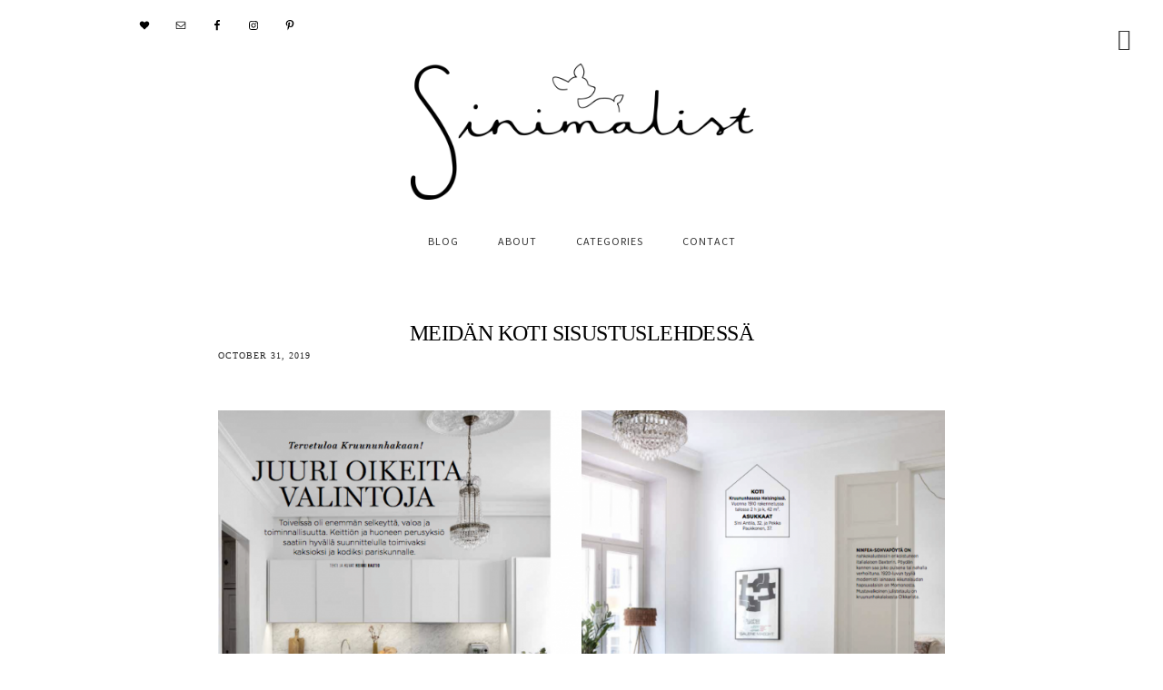

--- FILE ---
content_type: text/html; charset=UTF-8
request_url: http://www.sinimalist.com/
body_size: 28212
content:
<!DOCTYPE html>
<html lang="en">
<head itemscope itemtype="https://schema.org/WebSite">
<meta charset="UTF-8" />
<meta name="description" content="Sinimalist is a blog where I share my passion for visual gems – especially interior, fashion, design and photography." />
<meta name="viewport" content="width=device-width, initial-scale=1" />
<title>Sinimalist – lifestyle blog</title>
<meta name='robots' content='max-image-preview:large' />

			<style type="text/css">
				.slide-excerpt { width: 0%; }
				.slide-excerpt { bottom: 0; }
				.slide-excerpt { right: 0; }
				.flexslider { max-width: 1000px; max-height: 600px; }
				.slide-image { max-height: 600px; }
			</style>
			<style type="text/css">
				@media only screen
				and (min-device-width : 320px)
				and (max-device-width : 480px) {
					.slide-excerpt { display: none !important; }
				}
			</style> <link rel='dns-prefetch' href='//fonts.googleapis.com' />
<link rel='dns-prefetch' href='//code.ionicframework.com' />
<link rel="alternate" type="application/rss+xml" title="Sinimalist &raquo; Feed" href="http://www.sinimalist.com/feed/" />
<link rel="alternate" type="application/rss+xml" title="Sinimalist &raquo; Comments Feed" href="http://www.sinimalist.com/comments/feed/" />
<link rel="canonical" href="http://www.sinimalist.com/" />
		<!-- This site uses the Google Analytics by MonsterInsights plugin v9.11.1 - Using Analytics tracking - https://www.monsterinsights.com/ -->
		<!-- Note: MonsterInsights is not currently configured on this site. The site owner needs to authenticate with Google Analytics in the MonsterInsights settings panel. -->
					<!-- No tracking code set -->
				<!-- / Google Analytics by MonsterInsights -->
		<style id='wp-img-auto-sizes-contain-inline-css' type='text/css'>
img:is([sizes=auto i],[sizes^="auto," i]){contain-intrinsic-size:3000px 1500px}
/*# sourceURL=wp-img-auto-sizes-contain-inline-css */
</style>

<link rel='stylesheet' id='genesis-simple-share-plugin-css-css' href='http://www.sinimalist.com/wp-content/plugins/genesis-simple-share/assets/css/share.min.css?ver=0.1.0' type='text/css' media='all' />
<link rel='stylesheet' id='genesis-simple-share-genericons-css-css' href='http://www.sinimalist.com/wp-content/plugins/genesis-simple-share/assets/css/genericons.min.css?ver=0.1.0' type='text/css' media='all' />
<link rel='stylesheet' id='elle-css' href='http://www.sinimalist.com/wp-content/themes/bloom-elle/style.css?ver=1530540185' type='text/css' media='all' />
<style id='elle-inline-css' type='text/css'>


		button,
		input[type="button"],
		input[type="reset"],
		input[type="submit"],
		.button,
		a.button,
		.pagination li.active a,
		body.woocommerce-page nav.woocommerce-pagination ul li a,
		body.woocommerce-page nav.woocommerce-pagination ul li span,
		body.woocommerce-page #respond input#submit,
		body.woocommerce-page a.button,
		body.woocommerce-page button.button,
		body.woocommerce-page button.button.alt,
		body.woocommerce-page a.button.alt,
		body.woocommerce-page input.button,
		body.woocommerce-page button.button.alt.disabled,
		body.woocommerce-page input.button.alt,
		body.woocommerce-page input.button:disabled,
		body.woocommerce-page input.button:disabled[disabled],
		button:hover,
		input:hover[type="button"],
		input:hover[type="reset"],
		input:hover[type="submit"],
		.button:hover,
		body.woocommerce-page #respond input#submit:hover,
		body.woocommerce-page a.button:hover,
		body.woocommerce-page button.button:hover,
		body.woocommerce-page button.button.alt:hover,
		body.woocommerce-page button.button.alt.disabled:hover,
		body.woocommerce-page a.button.alt:hover,
		body.woocommerce-page input.button:hover,
		body.woocommerce-page input.button.alt:hover,
		#gts-testimonials .lSSlideOuter .lSPager.lSpg>li.active a,
		#gts-testimonials .lSSlideOuter .lSPager.lSpg>li:hover a,
		.pagination li a:hover,
		.pagination li.active a,
		body.woocommerce-page nav.woocommerce-pagination ul li span.current  {
			border-color: #ffffff;
		}

		button:hover,
		input:hover[type="button"],
		input:hover[type="reset"],
		input:hover[type="submit"],
		.button:hover,
		body.woocommerce-page #respond input#submit:hover,
		body.woocommerce-page a.button:hover,
		body.woocommerce-page button.button:hover,
		body.woocommerce-page button.button.alt:hover,
		body.woocommerce-page button.button.alt.disabled:hover,
		body.woocommerce-page a.button.alt:hover,
		body.woocommerce-page input.button:hover,
		body.woocommerce-page input.button.alt:hover {
			background-color: #ffffff;
		}

		
/*# sourceURL=elle-inline-css */
</style>
<style id='wp-emoji-styles-inline-css' type='text/css'>

	img.wp-smiley, img.emoji {
		display: inline !important;
		border: none !important;
		box-shadow: none !important;
		height: 1em !important;
		width: 1em !important;
		margin: 0 0.07em !important;
		vertical-align: -0.1em !important;
		background: none !important;
		padding: 0 !important;
	}
/*# sourceURL=wp-emoji-styles-inline-css */
</style>
<link rel='stylesheet' id='wp-block-library-css' href='http://www.sinimalist.com/wp-includes/css/dist/block-library/style.min.css?ver=6.9' type='text/css' media='all' />
<style id='wp-block-gallery-inline-css' type='text/css'>
.blocks-gallery-grid:not(.has-nested-images),.wp-block-gallery:not(.has-nested-images){display:flex;flex-wrap:wrap;list-style-type:none;margin:0;padding:0}.blocks-gallery-grid:not(.has-nested-images) .blocks-gallery-image,.blocks-gallery-grid:not(.has-nested-images) .blocks-gallery-item,.wp-block-gallery:not(.has-nested-images) .blocks-gallery-image,.wp-block-gallery:not(.has-nested-images) .blocks-gallery-item{display:flex;flex-direction:column;flex-grow:1;justify-content:center;margin:0 1em 1em 0;position:relative;width:calc(50% - 1em)}.blocks-gallery-grid:not(.has-nested-images) .blocks-gallery-image:nth-of-type(2n),.blocks-gallery-grid:not(.has-nested-images) .blocks-gallery-item:nth-of-type(2n),.wp-block-gallery:not(.has-nested-images) .blocks-gallery-image:nth-of-type(2n),.wp-block-gallery:not(.has-nested-images) .blocks-gallery-item:nth-of-type(2n){margin-right:0}.blocks-gallery-grid:not(.has-nested-images) .blocks-gallery-image figure,.blocks-gallery-grid:not(.has-nested-images) .blocks-gallery-item figure,.wp-block-gallery:not(.has-nested-images) .blocks-gallery-image figure,.wp-block-gallery:not(.has-nested-images) .blocks-gallery-item figure{align-items:flex-end;display:flex;height:100%;justify-content:flex-start;margin:0}.blocks-gallery-grid:not(.has-nested-images) .blocks-gallery-image img,.blocks-gallery-grid:not(.has-nested-images) .blocks-gallery-item img,.wp-block-gallery:not(.has-nested-images) .blocks-gallery-image img,.wp-block-gallery:not(.has-nested-images) .blocks-gallery-item img{display:block;height:auto;max-width:100%;width:auto}.blocks-gallery-grid:not(.has-nested-images) .blocks-gallery-image figcaption,.blocks-gallery-grid:not(.has-nested-images) .blocks-gallery-item figcaption,.wp-block-gallery:not(.has-nested-images) .blocks-gallery-image figcaption,.wp-block-gallery:not(.has-nested-images) .blocks-gallery-item figcaption{background:linear-gradient(0deg,#000000b3,#0000004d 70%,#0000);bottom:0;box-sizing:border-box;color:#fff;font-size:.8em;margin:0;max-height:100%;overflow:auto;padding:3em .77em .7em;position:absolute;text-align:center;width:100%;z-index:2}.blocks-gallery-grid:not(.has-nested-images) .blocks-gallery-image figcaption img,.blocks-gallery-grid:not(.has-nested-images) .blocks-gallery-item figcaption img,.wp-block-gallery:not(.has-nested-images) .blocks-gallery-image figcaption img,.wp-block-gallery:not(.has-nested-images) .blocks-gallery-item figcaption img{display:inline}.blocks-gallery-grid:not(.has-nested-images) figcaption,.wp-block-gallery:not(.has-nested-images) figcaption{flex-grow:1}.blocks-gallery-grid:not(.has-nested-images).is-cropped .blocks-gallery-image a,.blocks-gallery-grid:not(.has-nested-images).is-cropped .blocks-gallery-image img,.blocks-gallery-grid:not(.has-nested-images).is-cropped .blocks-gallery-item a,.blocks-gallery-grid:not(.has-nested-images).is-cropped .blocks-gallery-item img,.wp-block-gallery:not(.has-nested-images).is-cropped .blocks-gallery-image a,.wp-block-gallery:not(.has-nested-images).is-cropped .blocks-gallery-image img,.wp-block-gallery:not(.has-nested-images).is-cropped .blocks-gallery-item a,.wp-block-gallery:not(.has-nested-images).is-cropped .blocks-gallery-item img{flex:1;height:100%;object-fit:cover;width:100%}.blocks-gallery-grid:not(.has-nested-images).columns-1 .blocks-gallery-image,.blocks-gallery-grid:not(.has-nested-images).columns-1 .blocks-gallery-item,.wp-block-gallery:not(.has-nested-images).columns-1 .blocks-gallery-image,.wp-block-gallery:not(.has-nested-images).columns-1 .blocks-gallery-item{margin-right:0;width:100%}@media (min-width:600px){.blocks-gallery-grid:not(.has-nested-images).columns-3 .blocks-gallery-image,.blocks-gallery-grid:not(.has-nested-images).columns-3 .blocks-gallery-item,.wp-block-gallery:not(.has-nested-images).columns-3 .blocks-gallery-image,.wp-block-gallery:not(.has-nested-images).columns-3 .blocks-gallery-item{margin-right:1em;width:calc(33.33333% - .66667em)}.blocks-gallery-grid:not(.has-nested-images).columns-4 .blocks-gallery-image,.blocks-gallery-grid:not(.has-nested-images).columns-4 .blocks-gallery-item,.wp-block-gallery:not(.has-nested-images).columns-4 .blocks-gallery-image,.wp-block-gallery:not(.has-nested-images).columns-4 .blocks-gallery-item{margin-right:1em;width:calc(25% - .75em)}.blocks-gallery-grid:not(.has-nested-images).columns-5 .blocks-gallery-image,.blocks-gallery-grid:not(.has-nested-images).columns-5 .blocks-gallery-item,.wp-block-gallery:not(.has-nested-images).columns-5 .blocks-gallery-image,.wp-block-gallery:not(.has-nested-images).columns-5 .blocks-gallery-item{margin-right:1em;width:calc(20% - .8em)}.blocks-gallery-grid:not(.has-nested-images).columns-6 .blocks-gallery-image,.blocks-gallery-grid:not(.has-nested-images).columns-6 .blocks-gallery-item,.wp-block-gallery:not(.has-nested-images).columns-6 .blocks-gallery-image,.wp-block-gallery:not(.has-nested-images).columns-6 .blocks-gallery-item{margin-right:1em;width:calc(16.66667% - .83333em)}.blocks-gallery-grid:not(.has-nested-images).columns-7 .blocks-gallery-image,.blocks-gallery-grid:not(.has-nested-images).columns-7 .blocks-gallery-item,.wp-block-gallery:not(.has-nested-images).columns-7 .blocks-gallery-image,.wp-block-gallery:not(.has-nested-images).columns-7 .blocks-gallery-item{margin-right:1em;width:calc(14.28571% - .85714em)}.blocks-gallery-grid:not(.has-nested-images).columns-8 .blocks-gallery-image,.blocks-gallery-grid:not(.has-nested-images).columns-8 .blocks-gallery-item,.wp-block-gallery:not(.has-nested-images).columns-8 .blocks-gallery-image,.wp-block-gallery:not(.has-nested-images).columns-8 .blocks-gallery-item{margin-right:1em;width:calc(12.5% - .875em)}.blocks-gallery-grid:not(.has-nested-images).columns-1 .blocks-gallery-image:nth-of-type(1n),.blocks-gallery-grid:not(.has-nested-images).columns-1 .blocks-gallery-item:nth-of-type(1n),.blocks-gallery-grid:not(.has-nested-images).columns-2 .blocks-gallery-image:nth-of-type(2n),.blocks-gallery-grid:not(.has-nested-images).columns-2 .blocks-gallery-item:nth-of-type(2n),.blocks-gallery-grid:not(.has-nested-images).columns-3 .blocks-gallery-image:nth-of-type(3n),.blocks-gallery-grid:not(.has-nested-images).columns-3 .blocks-gallery-item:nth-of-type(3n),.blocks-gallery-grid:not(.has-nested-images).columns-4 .blocks-gallery-image:nth-of-type(4n),.blocks-gallery-grid:not(.has-nested-images).columns-4 .blocks-gallery-item:nth-of-type(4n),.blocks-gallery-grid:not(.has-nested-images).columns-5 .blocks-gallery-image:nth-of-type(5n),.blocks-gallery-grid:not(.has-nested-images).columns-5 .blocks-gallery-item:nth-of-type(5n),.blocks-gallery-grid:not(.has-nested-images).columns-6 .blocks-gallery-image:nth-of-type(6n),.blocks-gallery-grid:not(.has-nested-images).columns-6 .blocks-gallery-item:nth-of-type(6n),.blocks-gallery-grid:not(.has-nested-images).columns-7 .blocks-gallery-image:nth-of-type(7n),.blocks-gallery-grid:not(.has-nested-images).columns-7 .blocks-gallery-item:nth-of-type(7n),.blocks-gallery-grid:not(.has-nested-images).columns-8 .blocks-gallery-image:nth-of-type(8n),.blocks-gallery-grid:not(.has-nested-images).columns-8 .blocks-gallery-item:nth-of-type(8n),.wp-block-gallery:not(.has-nested-images).columns-1 .blocks-gallery-image:nth-of-type(1n),.wp-block-gallery:not(.has-nested-images).columns-1 .blocks-gallery-item:nth-of-type(1n),.wp-block-gallery:not(.has-nested-images).columns-2 .blocks-gallery-image:nth-of-type(2n),.wp-block-gallery:not(.has-nested-images).columns-2 .blocks-gallery-item:nth-of-type(2n),.wp-block-gallery:not(.has-nested-images).columns-3 .blocks-gallery-image:nth-of-type(3n),.wp-block-gallery:not(.has-nested-images).columns-3 .blocks-gallery-item:nth-of-type(3n),.wp-block-gallery:not(.has-nested-images).columns-4 .blocks-gallery-image:nth-of-type(4n),.wp-block-gallery:not(.has-nested-images).columns-4 .blocks-gallery-item:nth-of-type(4n),.wp-block-gallery:not(.has-nested-images).columns-5 .blocks-gallery-image:nth-of-type(5n),.wp-block-gallery:not(.has-nested-images).columns-5 .blocks-gallery-item:nth-of-type(5n),.wp-block-gallery:not(.has-nested-images).columns-6 .blocks-gallery-image:nth-of-type(6n),.wp-block-gallery:not(.has-nested-images).columns-6 .blocks-gallery-item:nth-of-type(6n),.wp-block-gallery:not(.has-nested-images).columns-7 .blocks-gallery-image:nth-of-type(7n),.wp-block-gallery:not(.has-nested-images).columns-7 .blocks-gallery-item:nth-of-type(7n),.wp-block-gallery:not(.has-nested-images).columns-8 .blocks-gallery-image:nth-of-type(8n),.wp-block-gallery:not(.has-nested-images).columns-8 .blocks-gallery-item:nth-of-type(8n){margin-right:0}}.blocks-gallery-grid:not(.has-nested-images) .blocks-gallery-image:last-child,.blocks-gallery-grid:not(.has-nested-images) .blocks-gallery-item:last-child,.wp-block-gallery:not(.has-nested-images) .blocks-gallery-image:last-child,.wp-block-gallery:not(.has-nested-images) .blocks-gallery-item:last-child{margin-right:0}.blocks-gallery-grid:not(.has-nested-images).alignleft,.blocks-gallery-grid:not(.has-nested-images).alignright,.wp-block-gallery:not(.has-nested-images).alignleft,.wp-block-gallery:not(.has-nested-images).alignright{max-width:420px;width:100%}.blocks-gallery-grid:not(.has-nested-images).aligncenter .blocks-gallery-item figure,.wp-block-gallery:not(.has-nested-images).aligncenter .blocks-gallery-item figure{justify-content:center}.wp-block-gallery:not(.is-cropped) .blocks-gallery-item{align-self:flex-start}figure.wp-block-gallery.has-nested-images{align-items:normal}.wp-block-gallery.has-nested-images figure.wp-block-image:not(#individual-image){margin:0;width:calc(50% - var(--wp--style--unstable-gallery-gap, 16px)/2)}.wp-block-gallery.has-nested-images figure.wp-block-image{box-sizing:border-box;display:flex;flex-direction:column;flex-grow:1;justify-content:center;max-width:100%;position:relative}.wp-block-gallery.has-nested-images figure.wp-block-image>a,.wp-block-gallery.has-nested-images figure.wp-block-image>div{flex-direction:column;flex-grow:1;margin:0}.wp-block-gallery.has-nested-images figure.wp-block-image img{display:block;height:auto;max-width:100%!important;width:auto}.wp-block-gallery.has-nested-images figure.wp-block-image figcaption,.wp-block-gallery.has-nested-images figure.wp-block-image:has(figcaption):before{bottom:0;left:0;max-height:100%;position:absolute;right:0}.wp-block-gallery.has-nested-images figure.wp-block-image:has(figcaption):before{backdrop-filter:blur(3px);content:"";height:100%;-webkit-mask-image:linear-gradient(0deg,#000 20%,#0000);mask-image:linear-gradient(0deg,#000 20%,#0000);max-height:40%;pointer-events:none}.wp-block-gallery.has-nested-images figure.wp-block-image figcaption{box-sizing:border-box;color:#fff;font-size:13px;margin:0;overflow:auto;padding:1em;text-align:center;text-shadow:0 0 1.5px #000}.wp-block-gallery.has-nested-images figure.wp-block-image figcaption::-webkit-scrollbar{height:12px;width:12px}.wp-block-gallery.has-nested-images figure.wp-block-image figcaption::-webkit-scrollbar-track{background-color:initial}.wp-block-gallery.has-nested-images figure.wp-block-image figcaption::-webkit-scrollbar-thumb{background-clip:padding-box;background-color:initial;border:3px solid #0000;border-radius:8px}.wp-block-gallery.has-nested-images figure.wp-block-image figcaption:focus-within::-webkit-scrollbar-thumb,.wp-block-gallery.has-nested-images figure.wp-block-image figcaption:focus::-webkit-scrollbar-thumb,.wp-block-gallery.has-nested-images figure.wp-block-image figcaption:hover::-webkit-scrollbar-thumb{background-color:#fffc}.wp-block-gallery.has-nested-images figure.wp-block-image figcaption{scrollbar-color:#0000 #0000;scrollbar-gutter:stable both-edges;scrollbar-width:thin}.wp-block-gallery.has-nested-images figure.wp-block-image figcaption:focus,.wp-block-gallery.has-nested-images figure.wp-block-image figcaption:focus-within,.wp-block-gallery.has-nested-images figure.wp-block-image figcaption:hover{scrollbar-color:#fffc #0000}.wp-block-gallery.has-nested-images figure.wp-block-image figcaption{will-change:transform}@media (hover:none){.wp-block-gallery.has-nested-images figure.wp-block-image figcaption{scrollbar-color:#fffc #0000}}.wp-block-gallery.has-nested-images figure.wp-block-image figcaption{background:linear-gradient(0deg,#0006,#0000)}.wp-block-gallery.has-nested-images figure.wp-block-image figcaption img{display:inline}.wp-block-gallery.has-nested-images figure.wp-block-image figcaption a{color:inherit}.wp-block-gallery.has-nested-images figure.wp-block-image.has-custom-border img{box-sizing:border-box}.wp-block-gallery.has-nested-images figure.wp-block-image.has-custom-border>a,.wp-block-gallery.has-nested-images figure.wp-block-image.has-custom-border>div,.wp-block-gallery.has-nested-images figure.wp-block-image.is-style-rounded>a,.wp-block-gallery.has-nested-images figure.wp-block-image.is-style-rounded>div{flex:1 1 auto}.wp-block-gallery.has-nested-images figure.wp-block-image.has-custom-border figcaption,.wp-block-gallery.has-nested-images figure.wp-block-image.is-style-rounded figcaption{background:none;color:inherit;flex:initial;margin:0;padding:10px 10px 9px;position:relative;text-shadow:none}.wp-block-gallery.has-nested-images figure.wp-block-image.has-custom-border:before,.wp-block-gallery.has-nested-images figure.wp-block-image.is-style-rounded:before{content:none}.wp-block-gallery.has-nested-images figcaption{flex-basis:100%;flex-grow:1;text-align:center}.wp-block-gallery.has-nested-images:not(.is-cropped) figure.wp-block-image:not(#individual-image){margin-bottom:auto;margin-top:0}.wp-block-gallery.has-nested-images.is-cropped figure.wp-block-image:not(#individual-image){align-self:inherit}.wp-block-gallery.has-nested-images.is-cropped figure.wp-block-image:not(#individual-image)>a,.wp-block-gallery.has-nested-images.is-cropped figure.wp-block-image:not(#individual-image)>div:not(.components-drop-zone){display:flex}.wp-block-gallery.has-nested-images.is-cropped figure.wp-block-image:not(#individual-image) a,.wp-block-gallery.has-nested-images.is-cropped figure.wp-block-image:not(#individual-image) img{flex:1 0 0%;height:100%;object-fit:cover;width:100%}.wp-block-gallery.has-nested-images.columns-1 figure.wp-block-image:not(#individual-image){width:100%}@media (min-width:600px){.wp-block-gallery.has-nested-images.columns-3 figure.wp-block-image:not(#individual-image){width:calc(33.33333% - var(--wp--style--unstable-gallery-gap, 16px)*.66667)}.wp-block-gallery.has-nested-images.columns-4 figure.wp-block-image:not(#individual-image){width:calc(25% - var(--wp--style--unstable-gallery-gap, 16px)*.75)}.wp-block-gallery.has-nested-images.columns-5 figure.wp-block-image:not(#individual-image){width:calc(20% - var(--wp--style--unstable-gallery-gap, 16px)*.8)}.wp-block-gallery.has-nested-images.columns-6 figure.wp-block-image:not(#individual-image){width:calc(16.66667% - var(--wp--style--unstable-gallery-gap, 16px)*.83333)}.wp-block-gallery.has-nested-images.columns-7 figure.wp-block-image:not(#individual-image){width:calc(14.28571% - var(--wp--style--unstable-gallery-gap, 16px)*.85714)}.wp-block-gallery.has-nested-images.columns-8 figure.wp-block-image:not(#individual-image){width:calc(12.5% - var(--wp--style--unstable-gallery-gap, 16px)*.875)}.wp-block-gallery.has-nested-images.columns-default figure.wp-block-image:not(#individual-image){width:calc(33.33% - var(--wp--style--unstable-gallery-gap, 16px)*.66667)}.wp-block-gallery.has-nested-images.columns-default figure.wp-block-image:not(#individual-image):first-child:nth-last-child(2),.wp-block-gallery.has-nested-images.columns-default figure.wp-block-image:not(#individual-image):first-child:nth-last-child(2)~figure.wp-block-image:not(#individual-image){width:calc(50% - var(--wp--style--unstable-gallery-gap, 16px)*.5)}.wp-block-gallery.has-nested-images.columns-default figure.wp-block-image:not(#individual-image):first-child:last-child{width:100%}}.wp-block-gallery.has-nested-images.alignleft,.wp-block-gallery.has-nested-images.alignright{max-width:420px;width:100%}.wp-block-gallery.has-nested-images.aligncenter{justify-content:center}
/*# sourceURL=http://www.sinimalist.com/wp-includes/blocks/gallery/style.min.css */
</style>
<style id='wp-block-image-inline-css' type='text/css'>
.wp-block-image>a,.wp-block-image>figure>a{display:inline-block}.wp-block-image img{box-sizing:border-box;height:auto;max-width:100%;vertical-align:bottom}@media not (prefers-reduced-motion){.wp-block-image img.hide{visibility:hidden}.wp-block-image img.show{animation:show-content-image .4s}}.wp-block-image[style*=border-radius] img,.wp-block-image[style*=border-radius]>a{border-radius:inherit}.wp-block-image.has-custom-border img{box-sizing:border-box}.wp-block-image.aligncenter{text-align:center}.wp-block-image.alignfull>a,.wp-block-image.alignwide>a{width:100%}.wp-block-image.alignfull img,.wp-block-image.alignwide img{height:auto;width:100%}.wp-block-image .aligncenter,.wp-block-image .alignleft,.wp-block-image .alignright,.wp-block-image.aligncenter,.wp-block-image.alignleft,.wp-block-image.alignright{display:table}.wp-block-image .aligncenter>figcaption,.wp-block-image .alignleft>figcaption,.wp-block-image .alignright>figcaption,.wp-block-image.aligncenter>figcaption,.wp-block-image.alignleft>figcaption,.wp-block-image.alignright>figcaption{caption-side:bottom;display:table-caption}.wp-block-image .alignleft{float:left;margin:.5em 1em .5em 0}.wp-block-image .alignright{float:right;margin:.5em 0 .5em 1em}.wp-block-image .aligncenter{margin-left:auto;margin-right:auto}.wp-block-image :where(figcaption){margin-bottom:1em;margin-top:.5em}.wp-block-image.is-style-circle-mask img{border-radius:9999px}@supports ((-webkit-mask-image:none) or (mask-image:none)) or (-webkit-mask-image:none){.wp-block-image.is-style-circle-mask img{border-radius:0;-webkit-mask-image:url('data:image/svg+xml;utf8,<svg viewBox="0 0 100 100" xmlns="http://www.w3.org/2000/svg"><circle cx="50" cy="50" r="50"/></svg>');mask-image:url('data:image/svg+xml;utf8,<svg viewBox="0 0 100 100" xmlns="http://www.w3.org/2000/svg"><circle cx="50" cy="50" r="50"/></svg>');mask-mode:alpha;-webkit-mask-position:center;mask-position:center;-webkit-mask-repeat:no-repeat;mask-repeat:no-repeat;-webkit-mask-size:contain;mask-size:contain}}:root :where(.wp-block-image.is-style-rounded img,.wp-block-image .is-style-rounded img){border-radius:9999px}.wp-block-image figure{margin:0}.wp-lightbox-container{display:flex;flex-direction:column;position:relative}.wp-lightbox-container img{cursor:zoom-in}.wp-lightbox-container img:hover+button{opacity:1}.wp-lightbox-container button{align-items:center;backdrop-filter:blur(16px) saturate(180%);background-color:#5a5a5a40;border:none;border-radius:4px;cursor:zoom-in;display:flex;height:20px;justify-content:center;opacity:0;padding:0;position:absolute;right:16px;text-align:center;top:16px;width:20px;z-index:100}@media not (prefers-reduced-motion){.wp-lightbox-container button{transition:opacity .2s ease}}.wp-lightbox-container button:focus-visible{outline:3px auto #5a5a5a40;outline:3px auto -webkit-focus-ring-color;outline-offset:3px}.wp-lightbox-container button:hover{cursor:pointer;opacity:1}.wp-lightbox-container button:focus{opacity:1}.wp-lightbox-container button:focus,.wp-lightbox-container button:hover,.wp-lightbox-container button:not(:hover):not(:active):not(.has-background){background-color:#5a5a5a40;border:none}.wp-lightbox-overlay{box-sizing:border-box;cursor:zoom-out;height:100vh;left:0;overflow:hidden;position:fixed;top:0;visibility:hidden;width:100%;z-index:100000}.wp-lightbox-overlay .close-button{align-items:center;cursor:pointer;display:flex;justify-content:center;min-height:40px;min-width:40px;padding:0;position:absolute;right:calc(env(safe-area-inset-right) + 16px);top:calc(env(safe-area-inset-top) + 16px);z-index:5000000}.wp-lightbox-overlay .close-button:focus,.wp-lightbox-overlay .close-button:hover,.wp-lightbox-overlay .close-button:not(:hover):not(:active):not(.has-background){background:none;border:none}.wp-lightbox-overlay .lightbox-image-container{height:var(--wp--lightbox-container-height);left:50%;overflow:hidden;position:absolute;top:50%;transform:translate(-50%,-50%);transform-origin:top left;width:var(--wp--lightbox-container-width);z-index:9999999999}.wp-lightbox-overlay .wp-block-image{align-items:center;box-sizing:border-box;display:flex;height:100%;justify-content:center;margin:0;position:relative;transform-origin:0 0;width:100%;z-index:3000000}.wp-lightbox-overlay .wp-block-image img{height:var(--wp--lightbox-image-height);min-height:var(--wp--lightbox-image-height);min-width:var(--wp--lightbox-image-width);width:var(--wp--lightbox-image-width)}.wp-lightbox-overlay .wp-block-image figcaption{display:none}.wp-lightbox-overlay button{background:none;border:none}.wp-lightbox-overlay .scrim{background-color:#fff;height:100%;opacity:.9;position:absolute;width:100%;z-index:2000000}.wp-lightbox-overlay.active{visibility:visible}@media not (prefers-reduced-motion){.wp-lightbox-overlay.active{animation:turn-on-visibility .25s both}.wp-lightbox-overlay.active img{animation:turn-on-visibility .35s both}.wp-lightbox-overlay.show-closing-animation:not(.active){animation:turn-off-visibility .35s both}.wp-lightbox-overlay.show-closing-animation:not(.active) img{animation:turn-off-visibility .25s both}.wp-lightbox-overlay.zoom.active{animation:none;opacity:1;visibility:visible}.wp-lightbox-overlay.zoom.active .lightbox-image-container{animation:lightbox-zoom-in .4s}.wp-lightbox-overlay.zoom.active .lightbox-image-container img{animation:none}.wp-lightbox-overlay.zoom.active .scrim{animation:turn-on-visibility .4s forwards}.wp-lightbox-overlay.zoom.show-closing-animation:not(.active){animation:none}.wp-lightbox-overlay.zoom.show-closing-animation:not(.active) .lightbox-image-container{animation:lightbox-zoom-out .4s}.wp-lightbox-overlay.zoom.show-closing-animation:not(.active) .lightbox-image-container img{animation:none}.wp-lightbox-overlay.zoom.show-closing-animation:not(.active) .scrim{animation:turn-off-visibility .4s forwards}}@keyframes show-content-image{0%{visibility:hidden}99%{visibility:hidden}to{visibility:visible}}@keyframes turn-on-visibility{0%{opacity:0}to{opacity:1}}@keyframes turn-off-visibility{0%{opacity:1;visibility:visible}99%{opacity:0;visibility:visible}to{opacity:0;visibility:hidden}}@keyframes lightbox-zoom-in{0%{transform:translate(calc((-100vw + var(--wp--lightbox-scrollbar-width))/2 + var(--wp--lightbox-initial-left-position)),calc(-50vh + var(--wp--lightbox-initial-top-position))) scale(var(--wp--lightbox-scale))}to{transform:translate(-50%,-50%) scale(1)}}@keyframes lightbox-zoom-out{0%{transform:translate(-50%,-50%) scale(1);visibility:visible}99%{visibility:visible}to{transform:translate(calc((-100vw + var(--wp--lightbox-scrollbar-width))/2 + var(--wp--lightbox-initial-left-position)),calc(-50vh + var(--wp--lightbox-initial-top-position))) scale(var(--wp--lightbox-scale));visibility:hidden}}
/*# sourceURL=http://www.sinimalist.com/wp-includes/blocks/image/style.min.css */
</style>
<style id='wp-block-paragraph-inline-css' type='text/css'>
.is-small-text{font-size:.875em}.is-regular-text{font-size:1em}.is-large-text{font-size:2.25em}.is-larger-text{font-size:3em}.has-drop-cap:not(:focus):first-letter{float:left;font-size:8.4em;font-style:normal;font-weight:100;line-height:.68;margin:.05em .1em 0 0;text-transform:uppercase}body.rtl .has-drop-cap:not(:focus):first-letter{float:none;margin-left:.1em}p.has-drop-cap.has-background{overflow:hidden}:root :where(p.has-background){padding:1.25em 2.375em}:where(p.has-text-color:not(.has-link-color)) a{color:inherit}p.has-text-align-left[style*="writing-mode:vertical-lr"],p.has-text-align-right[style*="writing-mode:vertical-rl"]{rotate:180deg}
/*# sourceURL=http://www.sinimalist.com/wp-includes/blocks/paragraph/style.min.css */
</style>
<style id='global-styles-inline-css' type='text/css'>
:root{--wp--preset--aspect-ratio--square: 1;--wp--preset--aspect-ratio--4-3: 4/3;--wp--preset--aspect-ratio--3-4: 3/4;--wp--preset--aspect-ratio--3-2: 3/2;--wp--preset--aspect-ratio--2-3: 2/3;--wp--preset--aspect-ratio--16-9: 16/9;--wp--preset--aspect-ratio--9-16: 9/16;--wp--preset--color--black: #000000;--wp--preset--color--cyan-bluish-gray: #abb8c3;--wp--preset--color--white: #ffffff;--wp--preset--color--pale-pink: #f78da7;--wp--preset--color--vivid-red: #cf2e2e;--wp--preset--color--luminous-vivid-orange: #ff6900;--wp--preset--color--luminous-vivid-amber: #fcb900;--wp--preset--color--light-green-cyan: #7bdcb5;--wp--preset--color--vivid-green-cyan: #00d084;--wp--preset--color--pale-cyan-blue: #8ed1fc;--wp--preset--color--vivid-cyan-blue: #0693e3;--wp--preset--color--vivid-purple: #9b51e0;--wp--preset--gradient--vivid-cyan-blue-to-vivid-purple: linear-gradient(135deg,rgb(6,147,227) 0%,rgb(155,81,224) 100%);--wp--preset--gradient--light-green-cyan-to-vivid-green-cyan: linear-gradient(135deg,rgb(122,220,180) 0%,rgb(0,208,130) 100%);--wp--preset--gradient--luminous-vivid-amber-to-luminous-vivid-orange: linear-gradient(135deg,rgb(252,185,0) 0%,rgb(255,105,0) 100%);--wp--preset--gradient--luminous-vivid-orange-to-vivid-red: linear-gradient(135deg,rgb(255,105,0) 0%,rgb(207,46,46) 100%);--wp--preset--gradient--very-light-gray-to-cyan-bluish-gray: linear-gradient(135deg,rgb(238,238,238) 0%,rgb(169,184,195) 100%);--wp--preset--gradient--cool-to-warm-spectrum: linear-gradient(135deg,rgb(74,234,220) 0%,rgb(151,120,209) 20%,rgb(207,42,186) 40%,rgb(238,44,130) 60%,rgb(251,105,98) 80%,rgb(254,248,76) 100%);--wp--preset--gradient--blush-light-purple: linear-gradient(135deg,rgb(255,206,236) 0%,rgb(152,150,240) 100%);--wp--preset--gradient--blush-bordeaux: linear-gradient(135deg,rgb(254,205,165) 0%,rgb(254,45,45) 50%,rgb(107,0,62) 100%);--wp--preset--gradient--luminous-dusk: linear-gradient(135deg,rgb(255,203,112) 0%,rgb(199,81,192) 50%,rgb(65,88,208) 100%);--wp--preset--gradient--pale-ocean: linear-gradient(135deg,rgb(255,245,203) 0%,rgb(182,227,212) 50%,rgb(51,167,181) 100%);--wp--preset--gradient--electric-grass: linear-gradient(135deg,rgb(202,248,128) 0%,rgb(113,206,126) 100%);--wp--preset--gradient--midnight: linear-gradient(135deg,rgb(2,3,129) 0%,rgb(40,116,252) 100%);--wp--preset--font-size--small: 13px;--wp--preset--font-size--medium: 20px;--wp--preset--font-size--large: 36px;--wp--preset--font-size--x-large: 42px;--wp--preset--spacing--20: 0.44rem;--wp--preset--spacing--30: 0.67rem;--wp--preset--spacing--40: 1rem;--wp--preset--spacing--50: 1.5rem;--wp--preset--spacing--60: 2.25rem;--wp--preset--spacing--70: 3.38rem;--wp--preset--spacing--80: 5.06rem;--wp--preset--shadow--natural: 6px 6px 9px rgba(0, 0, 0, 0.2);--wp--preset--shadow--deep: 12px 12px 50px rgba(0, 0, 0, 0.4);--wp--preset--shadow--sharp: 6px 6px 0px rgba(0, 0, 0, 0.2);--wp--preset--shadow--outlined: 6px 6px 0px -3px rgb(255, 255, 255), 6px 6px rgb(0, 0, 0);--wp--preset--shadow--crisp: 6px 6px 0px rgb(0, 0, 0);}:where(.is-layout-flex){gap: 0.5em;}:where(.is-layout-grid){gap: 0.5em;}body .is-layout-flex{display: flex;}.is-layout-flex{flex-wrap: wrap;align-items: center;}.is-layout-flex > :is(*, div){margin: 0;}body .is-layout-grid{display: grid;}.is-layout-grid > :is(*, div){margin: 0;}:where(.wp-block-columns.is-layout-flex){gap: 2em;}:where(.wp-block-columns.is-layout-grid){gap: 2em;}:where(.wp-block-post-template.is-layout-flex){gap: 1.25em;}:where(.wp-block-post-template.is-layout-grid){gap: 1.25em;}.has-black-color{color: var(--wp--preset--color--black) !important;}.has-cyan-bluish-gray-color{color: var(--wp--preset--color--cyan-bluish-gray) !important;}.has-white-color{color: var(--wp--preset--color--white) !important;}.has-pale-pink-color{color: var(--wp--preset--color--pale-pink) !important;}.has-vivid-red-color{color: var(--wp--preset--color--vivid-red) !important;}.has-luminous-vivid-orange-color{color: var(--wp--preset--color--luminous-vivid-orange) !important;}.has-luminous-vivid-amber-color{color: var(--wp--preset--color--luminous-vivid-amber) !important;}.has-light-green-cyan-color{color: var(--wp--preset--color--light-green-cyan) !important;}.has-vivid-green-cyan-color{color: var(--wp--preset--color--vivid-green-cyan) !important;}.has-pale-cyan-blue-color{color: var(--wp--preset--color--pale-cyan-blue) !important;}.has-vivid-cyan-blue-color{color: var(--wp--preset--color--vivid-cyan-blue) !important;}.has-vivid-purple-color{color: var(--wp--preset--color--vivid-purple) !important;}.has-black-background-color{background-color: var(--wp--preset--color--black) !important;}.has-cyan-bluish-gray-background-color{background-color: var(--wp--preset--color--cyan-bluish-gray) !important;}.has-white-background-color{background-color: var(--wp--preset--color--white) !important;}.has-pale-pink-background-color{background-color: var(--wp--preset--color--pale-pink) !important;}.has-vivid-red-background-color{background-color: var(--wp--preset--color--vivid-red) !important;}.has-luminous-vivid-orange-background-color{background-color: var(--wp--preset--color--luminous-vivid-orange) !important;}.has-luminous-vivid-amber-background-color{background-color: var(--wp--preset--color--luminous-vivid-amber) !important;}.has-light-green-cyan-background-color{background-color: var(--wp--preset--color--light-green-cyan) !important;}.has-vivid-green-cyan-background-color{background-color: var(--wp--preset--color--vivid-green-cyan) !important;}.has-pale-cyan-blue-background-color{background-color: var(--wp--preset--color--pale-cyan-blue) !important;}.has-vivid-cyan-blue-background-color{background-color: var(--wp--preset--color--vivid-cyan-blue) !important;}.has-vivid-purple-background-color{background-color: var(--wp--preset--color--vivid-purple) !important;}.has-black-border-color{border-color: var(--wp--preset--color--black) !important;}.has-cyan-bluish-gray-border-color{border-color: var(--wp--preset--color--cyan-bluish-gray) !important;}.has-white-border-color{border-color: var(--wp--preset--color--white) !important;}.has-pale-pink-border-color{border-color: var(--wp--preset--color--pale-pink) !important;}.has-vivid-red-border-color{border-color: var(--wp--preset--color--vivid-red) !important;}.has-luminous-vivid-orange-border-color{border-color: var(--wp--preset--color--luminous-vivid-orange) !important;}.has-luminous-vivid-amber-border-color{border-color: var(--wp--preset--color--luminous-vivid-amber) !important;}.has-light-green-cyan-border-color{border-color: var(--wp--preset--color--light-green-cyan) !important;}.has-vivid-green-cyan-border-color{border-color: var(--wp--preset--color--vivid-green-cyan) !important;}.has-pale-cyan-blue-border-color{border-color: var(--wp--preset--color--pale-cyan-blue) !important;}.has-vivid-cyan-blue-border-color{border-color: var(--wp--preset--color--vivid-cyan-blue) !important;}.has-vivid-purple-border-color{border-color: var(--wp--preset--color--vivid-purple) !important;}.has-vivid-cyan-blue-to-vivid-purple-gradient-background{background: var(--wp--preset--gradient--vivid-cyan-blue-to-vivid-purple) !important;}.has-light-green-cyan-to-vivid-green-cyan-gradient-background{background: var(--wp--preset--gradient--light-green-cyan-to-vivid-green-cyan) !important;}.has-luminous-vivid-amber-to-luminous-vivid-orange-gradient-background{background: var(--wp--preset--gradient--luminous-vivid-amber-to-luminous-vivid-orange) !important;}.has-luminous-vivid-orange-to-vivid-red-gradient-background{background: var(--wp--preset--gradient--luminous-vivid-orange-to-vivid-red) !important;}.has-very-light-gray-to-cyan-bluish-gray-gradient-background{background: var(--wp--preset--gradient--very-light-gray-to-cyan-bluish-gray) !important;}.has-cool-to-warm-spectrum-gradient-background{background: var(--wp--preset--gradient--cool-to-warm-spectrum) !important;}.has-blush-light-purple-gradient-background{background: var(--wp--preset--gradient--blush-light-purple) !important;}.has-blush-bordeaux-gradient-background{background: var(--wp--preset--gradient--blush-bordeaux) !important;}.has-luminous-dusk-gradient-background{background: var(--wp--preset--gradient--luminous-dusk) !important;}.has-pale-ocean-gradient-background{background: var(--wp--preset--gradient--pale-ocean) !important;}.has-electric-grass-gradient-background{background: var(--wp--preset--gradient--electric-grass) !important;}.has-midnight-gradient-background{background: var(--wp--preset--gradient--midnight) !important;}.has-small-font-size{font-size: var(--wp--preset--font-size--small) !important;}.has-medium-font-size{font-size: var(--wp--preset--font-size--medium) !important;}.has-large-font-size{font-size: var(--wp--preset--font-size--large) !important;}.has-x-large-font-size{font-size: var(--wp--preset--font-size--x-large) !important;}
/*# sourceURL=global-styles-inline-css */
</style>
<style id='core-block-supports-inline-css' type='text/css'>
.wp-block-gallery.wp-block-gallery-2{--wp--style--unstable-gallery-gap:var( --wp--style--gallery-gap-default, var( --gallery-block--gutter-size, var( --wp--style--block-gap, 0.5em ) ) );gap:var( --wp--style--gallery-gap-default, var( --gallery-block--gutter-size, var( --wp--style--block-gap, 0.5em ) ) );}.wp-block-gallery.wp-block-gallery-3{--wp--style--unstable-gallery-gap:var( --wp--style--gallery-gap-default, var( --gallery-block--gutter-size, var( --wp--style--block-gap, 0.5em ) ) );gap:var( --wp--style--gallery-gap-default, var( --gallery-block--gutter-size, var( --wp--style--block-gap, 0.5em ) ) );}.wp-block-gallery.wp-block-gallery-4{--wp--style--unstable-gallery-gap:var( --wp--style--gallery-gap-default, var( --gallery-block--gutter-size, var( --wp--style--block-gap, 0.5em ) ) );gap:var( --wp--style--gallery-gap-default, var( --gallery-block--gutter-size, var( --wp--style--block-gap, 0.5em ) ) );}.wp-block-gallery.wp-block-gallery-5{--wp--style--unstable-gallery-gap:var( --wp--style--gallery-gap-default, var( --gallery-block--gutter-size, var( --wp--style--block-gap, 0.5em ) ) );gap:var( --wp--style--gallery-gap-default, var( --gallery-block--gutter-size, var( --wp--style--block-gap, 0.5em ) ) );}
/*# sourceURL=core-block-supports-inline-css */
</style>

<style id='classic-theme-styles-inline-css' type='text/css'>
/*! This file is auto-generated */
.wp-block-button__link{color:#fff;background-color:#32373c;border-radius:9999px;box-shadow:none;text-decoration:none;padding:calc(.667em + 2px) calc(1.333em + 2px);font-size:1.125em}.wp-block-file__button{background:#32373c;color:#fff;text-decoration:none}
/*# sourceURL=/wp-includes/css/classic-themes.min.css */
</style>
<link rel='stylesheet' id='contact-form-7-css' href='http://www.sinimalist.com/wp-content/plugins/contact-form-7/includes/css/styles.css?ver=5.8.1' type='text/css' media='all' />
<link rel='stylesheet' id='jpibfi-style-css' href='http://www.sinimalist.com/wp-content/plugins/jquery-pin-it-button-for-images/css/client.css?ver=3.0.6' type='text/css' media='all' />
<link rel='stylesheet' id='woocommerce-layout-css' href='http://www.sinimalist.com/wp-content/plugins/woocommerce/assets/css/woocommerce-layout.css?ver=8.2.0' type='text/css' media='all' />
<link rel='stylesheet' id='woocommerce-smallscreen-css' href='http://www.sinimalist.com/wp-content/plugins/woocommerce/assets/css/woocommerce-smallscreen.css?ver=8.2.0' type='text/css' media='only screen and (max-width: 880px)' />
<link rel='stylesheet' id='woocommerce-general-css' href='http://www.sinimalist.com/wp-content/plugins/woocommerce/assets/css/woocommerce.css?ver=8.2.0' type='text/css' media='all' />
<style id='woocommerce-inline-inline-css' type='text/css'>
.woocommerce form .form-row .required { visibility: visible; }
/*# sourceURL=woocommerce-inline-inline-css */
</style>
<link rel='stylesheet' id='googlefonts-css' href='http://fonts.googleapis.com/css?family=Abril+Fatface:400&subset=latin' type='text/css' media='all' />
<link rel='stylesheet' id='google-fonts-css' href='//fonts.googleapis.com/css?family=Josefin+Sans%3A700%7CSource+Sans+Pro%3A400%2C400i%2C700%2C700i&#038;ver=6.9' type='text/css' media='all' />
<link rel='stylesheet' id='ionicons-css' href='//code.ionicframework.com/ionicons/2.0.1/css/ionicons.min.css?ver=6.9' type='text/css' media='all' />
<link rel='stylesheet' id='simple-social-icons-font-css' href='http://www.sinimalist.com/wp-content/plugins/simple-social-icons/css/style.css?ver=3.0.2' type='text/css' media='all' />
<link rel='stylesheet' id='slider_styles-css' href='http://www.sinimalist.com/wp-content/plugins/genesis-responsive-slider/assets/style.css?ver=1.0.1' type='text/css' media='all' />
<script type="text/javascript" src="http://www.sinimalist.com/wp-includes/js/jquery/jquery.min.js?ver=3.7.1" id="jquery-core-js"></script>
<script type="text/javascript" src="http://www.sinimalist.com/wp-includes/js/jquery/jquery-migrate.min.js?ver=3.4.1" id="jquery-migrate-js"></script>
<script type="text/javascript" src="http://www.sinimalist.com/wp-content/plugins/genesis-simple-share/assets/js/sharrre/jquery.sharrre.min.js?ver=0.1.0" id="genesis-simple-share-plugin-js-js"></script>
<script type="text/javascript" src="http://www.sinimalist.com/wp-content/plugins/genesis-simple-share/assets/js/waypoints.min.js?ver=0.1.0" id="genesis-simple-share-waypoint-js-js"></script>
<link rel="https://api.w.org/" href="http://www.sinimalist.com/wp-json/" /><link rel="EditURI" type="application/rsd+xml" title="RSD" href="http://www.sinimalist.com/xmlrpc.php?rsd" />
<style type="text/css">
	a.pinit-button.custom span {
		}

	.pinit-hover {
		opacity: 0.8 !important;
		filter: alpha(opacity=80) !important;
	}
	a.pinit-button {
	border-bottom: 0 !important;
	box-shadow: none !important;
	margin-bottom: 0 !important;
}
a.pinit-button::after {
    display: none;
}</style>
		<link rel="pingback" href="http://www.sinimalist.com/xmlrpc.php" />
<link rel="next" href="http://www.sinimalist.com/page/2/" />
<meta itemprop="name" content="Sinimalist" />
<meta itemprop="url" content="http://www.sinimalist.com/" />
<style type="text/css">.site-title a { background: url(http://www.sinimalist.com/wp-content/uploads/2018/03/Versio-2-musta-sinimalist.png) no-repeat !important; }</style>
	<noscript><style>.woocommerce-product-gallery{ opacity: 1 !important; }</style></noscript>
	<link rel="icon" href="http://www.sinimalist.com/wp-content/uploads/2018/01/cropped-Versio-2-mv-copy-2-32x32.png" sizes="32x32" />
<link rel="icon" href="http://www.sinimalist.com/wp-content/uploads/2018/01/cropped-Versio-2-mv-copy-2-192x192.png" sizes="192x192" />
<link rel="apple-touch-icon" href="http://www.sinimalist.com/wp-content/uploads/2018/01/cropped-Versio-2-mv-copy-2-180x180.png" />
<meta name="msapplication-TileImage" content="http://www.sinimalist.com/wp-content/uploads/2018/01/cropped-Versio-2-mv-copy-2-270x270.png" />
		<style type="text/css" id="wp-custom-css">
			.sharrre {
    margin: 0px 8px !important;
}

.widgettitle, .widget-title {
    font-family: "Source Sans Pro", Helvetica, Arial !important;
	    text-transform: uppercase !important;
}

.sisennys {
	margin-left:30px;
	margin-right:30px;
}


.sidebar .widget.featured-content {
    background: #fff;
    box-shadow: inset 0 0 0 1px rgba(0,0,0,0.05);
}

.widget_media_image {
    margin-top: 40px !important;
}

.footer-widgets .simple-social-icons ul li {
    margin: 20px 15px 20px !important;
}

.widgettitle, .widget-title {
    padding-bottom: 15px !important;
    color: #000 !important;
    background: #fff !important;
    padding-top: 20px !important;
}

.footer-widgets {
    padding: 70px 0 50px 0;
    text-align: center;
    background: #000;;
}

.site-footer p {
    font-size: 12px;
}

.site-footer {
    padding: 22px 0 28px;
    text-align: center;
    background: #000;
    color: #fff;
}

.content .share-filled .stumbleupon .share{
    display: none !important;
}

#genesis-footer-widgets .wrap {
	max-width: 3000px !important;
	padding: 0 !important;
}

.widgettitle, .widget-title {
    border-bottom: none !important;
}


.footer-widget-area .simple-social-icons ul li a {
    background-color: #000 !important;
 color: #fff !important;
    font-size: 16px !important;
}

.widgettitle, .widget-title {
    margin-bottom: 0px !important;
}

.footer-widgets {
    padding: 0px 0 30px 0 !important;
}

p, h1, h2, h3, h4, h5, h6, .entry-title {
    font-family: "Crimson Text", serif;
}

p {
		text-align: justify;
    color: #272727;
		font-size: 15px;
}

.entry-footer .entry-meta {
    text-align: center;
}

.page-id-2 .entry-header {
    display: none !important;
}

.site-footer p {
    text-align: center;
    color: #fff;
}

.full-width-content .content, body.woocommerce-account .woocommerce-MyAccount-content, body.woocommerce-account .entry-content .woocommerce {
		width: 100% !important;
}









@media (max-width: 460px) {
	.instagram-pics li {
    width: 50% !important;
		padding: 0px !important;
}
}

@media (min-width: 461px) {
	.instagram-pics li {
    width: 20% !important;
		padding: 0px !important;
}
}		</style>
		</head>
<body class="home blog wp-theme-genesis wp-child-theme-bloom-elle theme-genesis woocommerce-no-js custom-header header-image header-full-width full-width-content genesis-breadcrumbs-hidden genesis-footer-widgets-visible" itemscope itemtype="https://schema.org/WebPage"><div class="site-container"><ul class="genesis-skip-link"><li><a href="#genesis-nav-primary" class="screen-reader-shortcut"> Skip to primary navigation</a></li><li><a href="#genesis-content" class="screen-reader-shortcut"> Skip to main content</a></li><li><a href="#genesis-footer-widgets" class="screen-reader-shortcut"> Skip to footer</a></li></ul><header class="site-header" itemscope itemtype="https://schema.org/WPHeader"><div class="wrap"><div class="social-menu widget-area"><section id="simple-social-icons-3" class="widget simple-social-icons"><div class="widget-wrap"><ul class="aligncenter"><li class="ssi-bloglovin"><a href="#" target="_blank" rel="noopener noreferrer"><svg role="img" class="social-bloglovin" aria-labelledby="social-bloglovin-3"><title id="social-bloglovin-3">Bloglovin</title><use xlink:href="http://www.sinimalist.com/wp-content/plugins/simple-social-icons/symbol-defs.svg#social-bloglovin"></use></svg></a></li><li class="ssi-email"><a href="http://www.sinimalist.com/contact" target="_blank" rel="noopener noreferrer"><svg role="img" class="social-email" aria-labelledby="social-email-3"><title id="social-email-3">Email</title><use xlink:href="http://www.sinimalist.com/wp-content/plugins/simple-social-icons/symbol-defs.svg#social-email"></use></svg></a></li><li class="ssi-facebook"><a href="https://www.facebook.com/sinimalist/" target="_blank" rel="noopener noreferrer"><svg role="img" class="social-facebook" aria-labelledby="social-facebook-3"><title id="social-facebook-3">Facebook</title><use xlink:href="http://www.sinimalist.com/wp-content/plugins/simple-social-icons/symbol-defs.svg#social-facebook"></use></svg></a></li><li class="ssi-instagram"><a href="https://www.instagram.com/sinimalist/" target="_blank" rel="noopener noreferrer"><svg role="img" class="social-instagram" aria-labelledby="social-instagram-3"><title id="social-instagram-3">Instagram</title><use xlink:href="http://www.sinimalist.com/wp-content/plugins/simple-social-icons/symbol-defs.svg#social-instagram"></use></svg></a></li><li class="ssi-pinterest"><a href="https://fi.pinterest.com/sinimalist/" target="_blank" rel="noopener noreferrer"><svg role="img" class="social-pinterest" aria-labelledby="social-pinterest-3"><title id="social-pinterest-3">Pinterest</title><use xlink:href="http://www.sinimalist.com/wp-content/plugins/simple-social-icons/symbol-defs.svg#social-pinterest"></use></svg></a></li></ul></div></section>
</div><div class="title-area"><h1 class="site-title" itemprop="headline"><a href="http://www.sinimalist.com/">Sinimalist</a></h1><p class="site-description" itemprop="description">lifestyle blog</p></div><nav class="nav-primary" aria-label="Main" itemscope itemtype="https://schema.org/SiteNavigationElement" id="genesis-nav-primary"><ul id="menu-header" class="menu genesis-nav-menu menu-primary js-superfish"><li id="menu-item-88" class="menu-item menu-item-type-post_type menu-item-object-page menu-item-88"><a href="http://www.sinimalist.com/blog/" itemprop="url"><span itemprop="name">Blog</span></a></li>
<li id="menu-item-111" class="menu-item menu-item-type-post_type menu-item-object-page menu-item-111"><a href="http://www.sinimalist.com/about/" itemprop="url"><span itemprop="name">About</span></a></li>
<li id="menu-item-74" class="menu-item menu-item-type-custom menu-item-object-custom menu-item-has-children menu-item-74"><a href="#" itemprop="url"><span itemprop="name">Categories</span></a>
<ul class="sub-menu">
	<li id="menu-item-517" class="menu-item menu-item-type-taxonomy menu-item-object-category menu-item-517"><a href="http://www.sinimalist.com/category/interior/" itemprop="url"><span itemprop="name">Interior</span></a></li>
	<li id="menu-item-518" class="menu-item menu-item-type-taxonomy menu-item-object-category menu-item-518"><a href="http://www.sinimalist.com/category/healthy/" itemprop="url"><span itemprop="name">Healthy</span></a></li>
	<li id="menu-item-972" class="menu-item menu-item-type-taxonomy menu-item-object-category menu-item-972"><a href="http://www.sinimalist.com/category/category-1/" itemprop="url"><span itemprop="name">Inspiration</span></a></li>
	<li id="menu-item-973" class="menu-item menu-item-type-taxonomy menu-item-object-category menu-item-973"><a href="http://www.sinimalist.com/category/category-2/" itemprop="url"><span itemprop="name">Random</span></a></li>
	<li id="menu-item-519" class="menu-item menu-item-type-taxonomy menu-item-object-category menu-item-519"><a href="http://www.sinimalist.com/category/outfit/" itemprop="url"><span itemprop="name">Outfit</span></a></li>
</ul>
</li>
<li id="menu-item-89" class="menu-item menu-item-type-post_type menu-item-object-page menu-item-89"><a href="http://www.sinimalist.com/contact-2/" itemprop="url"><span itemprop="name">Contact</span></a></li>
<li class="right search"><form class="search-form" method="get" action="http://www.sinimalist.com/" role="search" itemprop="potentialAction" itemscope itemtype="https://schema.org/SearchAction"><label class="search-form-label screen-reader-text" for="searchform-1">Search this website</label><input class="search-form-input" type="search" name="s" id="searchform-1" placeholder="Search this website" itemprop="query-input"><input class="search-form-submit" type="submit" value="Search"><meta content="http://www.sinimalist.com/?s={s}" itemprop="target"></form></li></ul></nav></div></header><div class="site-inner"><div class="wrap"><div class="content-sidebar-wrap"><main class="content" id="genesis-content"><article class="post-1701 post type-post status-publish format-standard category-inspiration category-interior category-uncategorized entry" aria-label="MEIDÄN KOTI SISUSTUSLEHDESSÄ" itemscope itemtype="https://schema.org/CreativeWork"><header class="entry-header"><h2 class="entry-title" itemprop="headline"><a class="entry-title-link" rel="bookmark" href="http://www.sinimalist.com/koti-sisustuslehdessa/">MEIDÄN KOTI SISUSTUSLEHDESSÄ</a></h2>
<p class="entry-meta"><time class="entry-time" itemprop="datePublished" datetime="2019-10-31T16:25:27+02:00">October 31, 2019</time></p></header><div class="entry-content" itemprop="text"><input class="jpibfi" type="hidden">
<figure class="wp-block-image"><img decoding="async" width="1024" height="663" src="http://www.sinimalist.com/wp-content/uploads/2019/10/Screen-Shot-2019-10-31-at-15.42.02-2-1024x663.png" alt="" class="wp-image-1714" data-jpibfi-post-excerpt="" data-jpibfi-post-url="http://www.sinimalist.com/koti-sisustuslehdessa/" data-jpibfi-post-title="MEIDÄN KOTI SISUSTUSLEHDESSÄ" data-jpibfi-src="http://www.sinimalist.com/wp-content/uploads/2019/10/Screen-Shot-2019-10-31-at-15.42.02-2-1024x663.png" srcset="http://www.sinimalist.com/wp-content/uploads/2019/10/Screen-Shot-2019-10-31-at-15.42.02-2-1024x663.png 1024w, http://www.sinimalist.com/wp-content/uploads/2019/10/Screen-Shot-2019-10-31-at-15.42.02-2-768x497.png 768w, http://www.sinimalist.com/wp-content/uploads/2019/10/Screen-Shot-2019-10-31-at-15.42.02-2-600x388.png 600w, http://www.sinimalist.com/wp-content/uploads/2019/10/Screen-Shot-2019-10-31-at-15.42.02-2.png 1146w" sizes="(max-width: 1024px) 100vw, 1024px" /></figure>



<p>Tässä se vihdoin on, nimittäin uunituore Koti &amp; Keittiö, jossa on meidän Kruununhaan koti. Lehti tuli tänään kauppoihin ja olin niin innoissani avatessani lehden! En myöskään tiennyt, että kotimme oli valittu lehden kanteen, vau!  </p>



<p>Olen ollut jutun kuvaamisesta aika hissukseen ja harva edes tiesi koko jutusta. Asiat menivät jutun kuvaushetkellä eteenpäin kuin juna! Vai mitäs sanotte siitä, että juuri ennen kuvauspäivää olin jäänyt äitiyslomalle, tämä koti oli myyty ja olimme jo kuvauspäivästä seuraavana päivänä muuttamassa uuteen asuntoon. Kaikki kaapitkin olivat kuvaushetkellä jo tyhjiä!Muistelen rakkaudella tätä meidän ensimmäistä yhteistä omaa kotia, josta ei puuttunut mitään muuta paitsi neliöitä. Koti oli alkujaan ihan hyvässä kunnossa, mutta ei lainkaan makumme mukainen. Tämän takia remontoimmekin kodin lattiasta kattoon.  Lisää asunnosta voitte lukea lehdestä 🙂</p>



<p>Uudessa kodissamme on tilaa meille kaikille kolmelle, mutta remontoivaa riittää. Kyseessä on jälleen rakas jugendtalo, jossa pohjaratkaisu ja nykyajan vaatimukset eivät oikein kohtaa. Olen kuitenkin varma, että tästä tulee vielä jonain päivänä yhtä ihana kuin edeltäjästään. Tulen joka tapauksessa kertomaan täällä blogin puolella tarkemmin remppasuunnitelmistamme, jotka eivät tälläkään kertaa rajoitu pelkkään pintaremppaan. Tietenkään. Tiedossa on mm. keittiön siirtoa ja seinien hajottamista. Tällä hetkellä suunnitelmat etenevät vauva-arjen rinnalla hitaasti, kuten muukin aivotoiminta näillä unilla. Kerron kuitenkin suunnitelmista tarkemmin kun kerrottavaa on ja kun suunnitelmat tästä etenevät.</p>



<p>Nyt suosittelen kaikille pientä iltakävelyä lähimpään kauppaan hankkimaan uusimman Koti &amp; Keittiö &nbsp;-lehden &#8211; sieltä voitte lukea lisää! Kiitos vielä Heikki Rautiolle, joka toimitti jutun sekä sisustussuunnittelijallemme Monika Urbanille.</p>
<div class="share-after share-filled share-small" id="share-after-1701"><div class="googlePlus" id="googleplus-after-1701" data-url="http://www.sinimalist.com/koti-sisustuslehdessa/" data-urlalt="http://www.sinimalist.com/?p=1701" data-text="MEIDÄN KOTI SISUSTUSLEHDESSÄ" data-title="Share" data-reader="Share on Google Plus" data-count="%s shares on Google Plus"></div><div class="facebook" id="facebook-after-1701" data-url="http://www.sinimalist.com/koti-sisustuslehdessa/" data-urlalt="http://www.sinimalist.com/?p=1701" data-text="MEIDÄN KOTI SISUSTUSLEHDESSÄ" data-title="Share" data-reader="Share on Facebook" data-count="%s shares on Facebook"></div><div class="twitter" id="twitter-after-1701" data-url="http://www.sinimalist.com/koti-sisustuslehdessa/" data-urlalt="http://www.sinimalist.com/?p=1701" data-text="MEIDÄN KOTI SISUSTUSLEHDESSÄ" data-title="Share" data-reader="Share this" data-count="%s Shares"></div><div class="pinterest" id="pinterest-after-1701" data-url="http://www.sinimalist.com/koti-sisustuslehdessa/" data-urlalt="http://www.sinimalist.com/?p=1701" data-text="MEIDÄN KOTI SISUSTUSLEHDESSÄ" data-title="Pin" data-reader="Pin this" data-count="%s Pins"></div><div class="linkedin" id="linkedin-after-1701" data-url="http://www.sinimalist.com/koti-sisustuslehdessa/" data-urlalt="http://www.sinimalist.com/?p=1701" data-text="MEIDÄN KOTI SISUSTUSLEHDESSÄ" data-title="Share" data-reader="Share on LinkedIn" data-count="%s shares on LinkedIn"></div><div class="stumbleupon" id="stumbleupon-after-1701" data-url="http://www.sinimalist.com/koti-sisustuslehdessa/" data-urlalt="http://www.sinimalist.com/?p=1701" data-text="MEIDÄN KOTI SISUSTUSLEHDESSÄ" data-title="Share" data-reader="Share on StumbleUpon" data-count="%s shares on StumbleUpon"></div></div>
			<script type='text/javascript'>
				jQuery(document).ready(function($) {
					if ( $.fn.waypoint ) {
										$("#googleplus-after-1701").waypoint( function() {
										$("#googleplus-after-1701").sharrre({
										  share: {
										    googlePlus: true
										  },
										  urlCurl: "http://www.sinimalist.com/wp-content/plugins/genesis-simple-share/assets/js/sharrre/sharrre.php",
										  enableHover: false,
										  enableTracking: true,
										  
										  buttons: {  },
										  click: function(api, options){
										    api.simulateClick();
										    api.openPopup("googlePlus");
										  }
										});
										},
										{ offset: "bottom-in-view" });
									} else {
										$("#googleplus-after-1701").sharrre({
										  share: {
										    googlePlus: true
										  },
										  urlCurl: "http://www.sinimalist.com/wp-content/plugins/genesis-simple-share/assets/js/sharrre/sharrre.php",
										  enableHover: false,
										  enableTracking: true,
										  
										  buttons: {  },
										  click: function(api, options){
										    api.simulateClick();
										    api.openPopup("googlePlus");
										  }
										});
									}
if ( $.fn.waypoint ) {
										$("#facebook-after-1701").waypoint( function() {
										$("#facebook-after-1701").sharrre({
										  share: {
										    facebook: true
										  },
										  urlCurl: "http://www.sinimalist.com/wp-content/plugins/genesis-simple-share/assets/js/sharrre/sharrre.php",
										  enableHover: false,
										  enableTracking: true,
										  disableCount: true,
										  buttons: {  },
										  click: function(api, options){
										    api.simulateClick();
										    api.openPopup("facebook");
										  }
										});
										},
										{ offset: "bottom-in-view" });
									} else {
										$("#facebook-after-1701").sharrre({
										  share: {
										    facebook: true
										  },
										  urlCurl: "http://www.sinimalist.com/wp-content/plugins/genesis-simple-share/assets/js/sharrre/sharrre.php",
										  enableHover: false,
										  enableTracking: true,
										  disableCount: true,
										  buttons: {  },
										  click: function(api, options){
										    api.simulateClick();
										    api.openPopup("facebook");
										  }
										});
									}
if ( $.fn.waypoint ) {
										$("#twitter-after-1701").waypoint( function() {
										$("#twitter-after-1701").sharrre({
										  share: {
										    twitter: true
										  },
										  urlCurl: "http://www.sinimalist.com/wp-content/plugins/genesis-simple-share/assets/js/sharrre/sharrre.php",
										  enableHover: false,
										  enableTracking: true,
										  
										  buttons: {  },
										  click: function(api, options){
										    api.simulateClick();
										    api.openPopup("twitter");
										  }
										});
										},
										{ offset: "bottom-in-view" });
									} else {
										$("#twitter-after-1701").sharrre({
										  share: {
										    twitter: true
										  },
										  urlCurl: "http://www.sinimalist.com/wp-content/plugins/genesis-simple-share/assets/js/sharrre/sharrre.php",
										  enableHover: false,
										  enableTracking: true,
										  
										  buttons: {  },
										  click: function(api, options){
										    api.simulateClick();
										    api.openPopup("twitter");
										  }
										});
									}
if ( $.fn.waypoint ) {
										$("#pinterest-after-1701").waypoint( function() {
										$("#pinterest-after-1701").sharrre({
										  share: {
										    pinterest: true
										  },
										  urlCurl: "http://www.sinimalist.com/wp-content/plugins/genesis-simple-share/assets/js/sharrre/sharrre.php",
										  enableHover: false,
										  enableTracking: true,
										  
										  buttons: {  pinterest: { media: 'http://www.sinimalist.com/wp-content/uploads/2019/10/Screen-Shot-2019-10-31-at-15.42.02.png', description: 'MEIDÄN KOTI SISUSTUSLEHDESSÄ' } },
										  click: function(api, options){
										    api.simulateClick();
										    api.openPopup("pinterest");
										  }
										});
										},
										{ offset: "bottom-in-view" });
									} else {
										$("#pinterest-after-1701").sharrre({
										  share: {
										    pinterest: true
										  },
										  urlCurl: "http://www.sinimalist.com/wp-content/plugins/genesis-simple-share/assets/js/sharrre/sharrre.php",
										  enableHover: false,
										  enableTracking: true,
										  
										  buttons: {  pinterest: { media: 'http://www.sinimalist.com/wp-content/uploads/2019/10/Screen-Shot-2019-10-31-at-15.42.02.png', description: 'MEIDÄN KOTI SISUSTUSLEHDESSÄ' } },
										  click: function(api, options){
										    api.simulateClick();
										    api.openPopup("pinterest");
										  }
										});
									}
if ( $.fn.waypoint ) {
										$("#linkedin-after-1701").waypoint( function() {
										$("#linkedin-after-1701").sharrre({
										  share: {
										    linkedin: true
										  },
										  urlCurl: "http://www.sinimalist.com/wp-content/plugins/genesis-simple-share/assets/js/sharrre/sharrre.php",
										  enableHover: false,
										  enableTracking: true,
										  
										  buttons: {  },
										  click: function(api, options){
										    api.simulateClick();
										    api.openPopup("linkedin");
										  }
										});
										},
										{ offset: "bottom-in-view" });
									} else {
										$("#linkedin-after-1701").sharrre({
										  share: {
										    linkedin: true
										  },
										  urlCurl: "http://www.sinimalist.com/wp-content/plugins/genesis-simple-share/assets/js/sharrre/sharrre.php",
										  enableHover: false,
										  enableTracking: true,
										  
										  buttons: {  },
										  click: function(api, options){
										    api.simulateClick();
										    api.openPopup("linkedin");
										  }
										});
									}
if ( $.fn.waypoint ) {
										$("#stumbleupon-after-1701").waypoint( function() {
										$("#stumbleupon-after-1701").sharrre({
										  share: {
										    stumbleupon: true
										  },
										  urlCurl: "http://www.sinimalist.com/wp-content/plugins/genesis-simple-share/assets/js/sharrre/sharrre.php",
										  enableHover: false,
										  enableTracking: true,
										  
										  buttons: {  },
										  click: function(api, options){
										    api.simulateClick();
										    api.openPopup("stumbleupon");
										  }
										});
										},
										{ offset: "bottom-in-view" });
									} else {
										$("#stumbleupon-after-1701").sharrre({
										  share: {
										    stumbleupon: true
										  },
										  urlCurl: "http://www.sinimalist.com/wp-content/plugins/genesis-simple-share/assets/js/sharrre/sharrre.php",
										  enableHover: false,
										  enableTracking: true,
										  
										  buttons: {  },
										  click: function(api, options){
										    api.simulateClick();
										    api.openPopup("stumbleupon");
										  }
										});
									}

				});
		</script></div><footer class="entry-footer"><p class="entry-meta"><span class="entry-categories"><a href="http://www.sinimalist.com/category/inspiration/" rel="category tag">Inspiration</a>, <a href="http://www.sinimalist.com/category/interior/" rel="category tag">Interior</a>, <a href="http://www.sinimalist.com/category/uncategorized/" rel="category tag">Uncategorized</a></span> <span class="entry-comments-link"><a href="http://www.sinimalist.com/koti-sisustuslehdessa/#respond">Leave a Comment</a></span></p></footer></article><article class="post-1620 post type-post status-publish format-standard category-baby entry" aria-label="ROCK N´STROLL W/ BUGABOO FOX" itemscope itemtype="https://schema.org/CreativeWork"><header class="entry-header"><h2 class="entry-title" itemprop="headline"><a class="entry-title-link" rel="bookmark" href="http://www.sinimalist.com/rock-nstroll-w-bugaboo-fox/">ROCK N´STROLL W/ BUGABOO FOX</a></h2>
<p class="entry-meta"><time class="entry-time" itemprop="datePublished" datetime="2019-06-28T22:05:34+02:00">June 28, 2019</time></p></header><div class="entry-content" itemprop="text"><input class="jpibfi" type="hidden">
<p style="text-align:center"><em><a href="https://www.bugaboo.com/FI/en_FI/strollers/bugaboo-fox?utm_source=Sini&amp;utm_medium=referral&amp;utm_campaign=strollers%20-%20fox%20-%20mid_intent%20-%20awareness%20-%20prospects%20-%20FI%20-%20emea%20-%20local%20-%20blogpost%20-%20referral%20-%20Sini&amp;utm_content=blogpost&amp;">Commercial collaboration with Bugaboo</a></em></p>



<div class="wp-block-image"><figure class="aligncenter"><img loading="lazy" decoding="async" width="683" height="1024" src="http://www.sinimalist.com/wp-content/uploads/2019/07/Photo-02-07-2019-7.30.43-683x1024.jpg" alt="" class="wp-image-1673" data-jpibfi-post-excerpt="" data-jpibfi-post-url="http://www.sinimalist.com/rock-nstroll-w-bugaboo-fox/" data-jpibfi-post-title="ROCK N´STROLL W/ BUGABOO FOX" data-jpibfi-src="http://www.sinimalist.com/wp-content/uploads/2019/07/Photo-02-07-2019-7.30.43-683x1024.jpg" srcset="http://www.sinimalist.com/wp-content/uploads/2019/07/Photo-02-07-2019-7.30.43-683x1024.jpg 683w, http://www.sinimalist.com/wp-content/uploads/2019/07/Photo-02-07-2019-7.30.43-768x1152.jpg 768w, http://www.sinimalist.com/wp-content/uploads/2019/07/Photo-02-07-2019-7.30.43-600x900.jpg 600w, http://www.sinimalist.com/wp-content/uploads/2019/07/Photo-02-07-2019-7.30.43.jpg 1080w" sizes="auto, (max-width: 683px) 100vw, 683px" /></figure></div>



<p>When we first realized that we are going to have a baby, we were a bit confused as we knew NOTHING about babies. Of course it was the best news we could ever hope for, but listening to our friends´ advices about all the baby-related stuff and the seemingly endless list of necessary purchases felt a bit chaotic to say the least. On top of that, we are very precise about the stuff we buy, so we thought there was a rocky road ahead of us. There were many important decisions ahead and one of the most essential things were the baby strollers. We really needed to find versatile strollers as we move around a lot and spend a lot of time on both city and countryside. At first all of the options, the models and their different details seemed endless.<br> &nbsp;<br>Even though we didn´t know much about babies we, especially my boyfriend, seemed to have a lot of opinions and criteria about the strollers. Which was good, since my main concerns were the looks and the color. “Black and stylish” was my only criteria, whereas he was more interested in usability and adjustability, etc. He is really tall and I am, well…normal height, so the stroller needed to be easily adjustable on the spot. Other necessary features were large, turning front wheels that can handle any kind of terrain.<br> </p>



<p>With all this in mind, we set out to the shops one Saturday morning. We were prepared for a quick spin, since we usually know what we want as soon as we see something we like. Little did we know about all the options and different models…after about 1.5 hours, tens of models and hundreds of details later, we left the shop dazed and confused. We were trying to wrap our heads around the world of strollers and a week or two went by. Then things got even more complicated. You see, we bought a 110-year-old, 2nd story apartment with no elevator or handy storage room for strollers. So everything is a bit illogical, narrow and NOT designed for handling small babies or strollers. But old houses look nice and they are very atmospheric, right? And don´t get me wrong, we wouldn´t live in any other type of city home, so the strollers had to be able to tackle this challenge as well.<br> &nbsp;<br>By now, it was clear that the strollers needed to be light and they had to fold easily as they had to fit into small gaps when stored and handled in a small packed room. So we headed out to the stroller shops again with our long<br>list of requirements. Pretty soon it was evident that only one stroller would meet our demands. It had all the looks and the gimmicks we needed. Our stroller of choice was <a href="https://www.bugaboo.com/FI/en_FI/strollers/bugaboo-fox?utm_source=Sini&amp;utm_medium=referral&amp;utm_campaign=strollers%20-%20fox%20-%20mid_intent%20-%20awareness%20-%20prospects%20-%20FI%20-%20emea%20-%20local%20-%20blogpost%20-%20referral%20-%20Sini&amp;utm_content=blogpost&amp;"><strong><em>Bugaboo Fox</em></strong></a><strong>.</strong>  </p>



<ul class="wp-block-gallery aligncenter columns-1 is-cropped wp-block-gallery-2 is-layout-flex wp-block-gallery-is-layout-flex"><li class="blocks-gallery-item"><figure><img loading="lazy" decoding="async" width="683" height="1024" src="http://www.sinimalist.com/wp-content/uploads/2019/07/ACE5A5DB-FE4C-4C0E-A2AC-58BBA08A11DC-683x1024.jpeg" alt="" data-id="1630" data-link="http://www.sinimalist.com/rock-nstroll-w-bugaboo-fox/ace5a5db-fe4c-4c0e-a2ac-58bba08a11dc/" class="wp-image-1630" data-jpibfi-post-excerpt="" data-jpibfi-post-url="http://www.sinimalist.com/rock-nstroll-w-bugaboo-fox/" data-jpibfi-post-title="ROCK N´STROLL W/ BUGABOO FOX" data-jpibfi-src="http://www.sinimalist.com/wp-content/uploads/2019/07/ACE5A5DB-FE4C-4C0E-A2AC-58BBA08A11DC-683x1024.jpeg" srcset="http://www.sinimalist.com/wp-content/uploads/2019/07/ACE5A5DB-FE4C-4C0E-A2AC-58BBA08A11DC-683x1024.jpeg 683w, http://www.sinimalist.com/wp-content/uploads/2019/07/ACE5A5DB-FE4C-4C0E-A2AC-58BBA08A11DC-768x1152.jpeg 768w, http://www.sinimalist.com/wp-content/uploads/2019/07/ACE5A5DB-FE4C-4C0E-A2AC-58BBA08A11DC-600x900.jpeg 600w, http://www.sinimalist.com/wp-content/uploads/2019/07/ACE5A5DB-FE4C-4C0E-A2AC-58BBA08A11DC.jpeg 1080w" sizes="auto, (max-width: 683px) 100vw, 683px" /></figure></li></ul>



<p>It has a VERY smooth ride, big wheels, advanced suspension and a comfortable stroll. I never knew that strollers even had suspension, but this one has an all-wheel suspensions system, which works really well on the<br> bumpy streets of Helsinki. The seat is positioned optimally, so out height difference is not a problem when lifting the baby in and out. Everything is also easily and quickly adjustable, even on the move. <a href="https://www.bugaboo.com/FI/en_FI/strollers/bugaboo-fox?utm_source=Sini&amp;utm_medium=referral&amp;utm_campaign=strollers%20-%20fox%20-%20mid_intent%20-%20awareness%20-%20prospects%20-%20FI%20-%20emea%20-%20local%20-%20blogpost%20-%20referral%20-%20Sini&amp;utm_content=blogpost&amp;"><strong><em>Fox</em></strong></a> is also very compact and it is easy to store at home or in the car as we travel between the city and our summer house. You can even take the wheels off with a push of a button and put them back on just as easily, very handy when you have to use every square inch of your car when you load it for a weekend getaway! Fox is also very robust, so it is the ideal choice for the ever-changing terrain and weather conditions in Finland. And of course it is a product that lasts, as it is made from long lasting materials and fabrics<br> made from recycled materials.</p>



<p>So far, we have mainly used the strollers in the city, but they have been excellent so far! We literally have no complaints, the ride really is smooth and the handling is really smooth! Also, the front wheels are the best, they are so nimble in quick sharp turns and you also can lock them facing straight forward, if you are on a sketchy surface. So we are not worried about winter conditions.</p>



<p>And last but definitely not least, the looks! This was the ultimate challenge, since I am VERY precise about the design of the products I use. But the Fox tackled that challenge, too! I am very happy about the design and the<br> way they look. To me, this model is easily the best looking stroller out there. Believe me, I have had my eyes on every stroller I have seen in the past months and I haven´t seen other models that are even close with their design. So if you are looking for strollers that are safe, easy to use, have a smooth ride and style, look no further, because <a href="https://www.bugaboo.com/FI/en_FI/strollers/bugaboo-fox?utm_source=Sini&amp;utm_medium=referral&amp;utm_campaign=strollers%20-%20fox%20-%20mid_intent%20-%20awareness%20-%20prospects%20-%20FI%20-%20emea%20-%20local%20-%20blogpost%20-%20referral%20-%20Sini&amp;utm_content=blogpost&amp;"><strong><em>Bugaboo Fox</em></strong></a> is in it´s own league when it comes to modern strollers!</p>



<div class="wp-block-image"><figure class="aligncenter"><img loading="lazy" decoding="async" width="683" height="1024" src="http://www.sinimalist.com/wp-content/uploads/2019/07/Photo-01-07-2019-14.57.07-683x1024.jpg" alt="" class="wp-image-1654" data-jpibfi-post-excerpt="" data-jpibfi-post-url="http://www.sinimalist.com/rock-nstroll-w-bugaboo-fox/" data-jpibfi-post-title="ROCK N´STROLL W/ BUGABOO FOX" data-jpibfi-src="http://www.sinimalist.com/wp-content/uploads/2019/07/Photo-01-07-2019-14.57.07-683x1024.jpg" srcset="http://www.sinimalist.com/wp-content/uploads/2019/07/Photo-01-07-2019-14.57.07-683x1024.jpg 683w, http://www.sinimalist.com/wp-content/uploads/2019/07/Photo-01-07-2019-14.57.07-768x1152.jpg 768w, http://www.sinimalist.com/wp-content/uploads/2019/07/Photo-01-07-2019-14.57.07-600x900.jpg 600w, http://www.sinimalist.com/wp-content/uploads/2019/07/Photo-01-07-2019-14.57.07.jpg 1080w" sizes="auto, (max-width: 683px) 100vw, 683px" /></figure></div>



<p style="text-align:center"><em><strong><a href="https://www.bugaboo.com/FI/en_FI/strollers/bugaboo-fox?utm_source=Sini&amp;utm_medium=referral&amp;utm_campaign=strollers%20-%20fox%20-%20mid_intent%20-%20awareness%20-%20prospects%20-%20FI%20-%20emea%20-%20local%20-%20blogpost%20-%20referral%20-%20Sini&amp;utm_content=blogpost&amp;">Read more about Bugaboo Fox</a></strong></em></p>
<div class="share-after share-filled share-small" id="share-after-1620"><div class="googlePlus" id="googleplus-after-1620" data-url="http://www.sinimalist.com/rock-nstroll-w-bugaboo-fox/" data-urlalt="http://www.sinimalist.com/?p=1620" data-text="ROCK N´STROLL W/ BUGABOO FOX" data-title="Share" data-reader="Share on Google Plus" data-count="%s shares on Google Plus"></div><div class="facebook" id="facebook-after-1620" data-url="http://www.sinimalist.com/rock-nstroll-w-bugaboo-fox/" data-urlalt="http://www.sinimalist.com/?p=1620" data-text="ROCK N´STROLL W/ BUGABOO FOX" data-title="Share" data-reader="Share on Facebook" data-count="%s shares on Facebook"></div><div class="twitter" id="twitter-after-1620" data-url="http://www.sinimalist.com/rock-nstroll-w-bugaboo-fox/" data-urlalt="http://www.sinimalist.com/?p=1620" data-text="ROCK N´STROLL W/ BUGABOO FOX" data-title="Share" data-reader="Share this" data-count="%s Shares"></div><div class="pinterest" id="pinterest-after-1620" data-url="http://www.sinimalist.com/rock-nstroll-w-bugaboo-fox/" data-urlalt="http://www.sinimalist.com/?p=1620" data-text="ROCK N´STROLL W/ BUGABOO FOX" data-title="Pin" data-reader="Pin this" data-count="%s Pins"></div><div class="linkedin" id="linkedin-after-1620" data-url="http://www.sinimalist.com/rock-nstroll-w-bugaboo-fox/" data-urlalt="http://www.sinimalist.com/?p=1620" data-text="ROCK N´STROLL W/ BUGABOO FOX" data-title="Share" data-reader="Share on LinkedIn" data-count="%s shares on LinkedIn"></div><div class="stumbleupon" id="stumbleupon-after-1620" data-url="http://www.sinimalist.com/rock-nstroll-w-bugaboo-fox/" data-urlalt="http://www.sinimalist.com/?p=1620" data-text="ROCK N´STROLL W/ BUGABOO FOX" data-title="Share" data-reader="Share on StumbleUpon" data-count="%s shares on StumbleUpon"></div></div>
			<script type='text/javascript'>
				jQuery(document).ready(function($) {
					if ( $.fn.waypoint ) {
										$("#googleplus-after-1620").waypoint( function() {
										$("#googleplus-after-1620").sharrre({
										  share: {
										    googlePlus: true
										  },
										  urlCurl: "http://www.sinimalist.com/wp-content/plugins/genesis-simple-share/assets/js/sharrre/sharrre.php",
										  enableHover: false,
										  enableTracking: true,
										  
										  buttons: {  },
										  click: function(api, options){
										    api.simulateClick();
										    api.openPopup("googlePlus");
										  }
										});
										},
										{ offset: "bottom-in-view" });
									} else {
										$("#googleplus-after-1620").sharrre({
										  share: {
										    googlePlus: true
										  },
										  urlCurl: "http://www.sinimalist.com/wp-content/plugins/genesis-simple-share/assets/js/sharrre/sharrre.php",
										  enableHover: false,
										  enableTracking: true,
										  
										  buttons: {  },
										  click: function(api, options){
										    api.simulateClick();
										    api.openPopup("googlePlus");
										  }
										});
									}
if ( $.fn.waypoint ) {
										$("#facebook-after-1620").waypoint( function() {
										$("#facebook-after-1620").sharrre({
										  share: {
										    facebook: true
										  },
										  urlCurl: "http://www.sinimalist.com/wp-content/plugins/genesis-simple-share/assets/js/sharrre/sharrre.php",
										  enableHover: false,
										  enableTracking: true,
										  disableCount: true,
										  buttons: {  },
										  click: function(api, options){
										    api.simulateClick();
										    api.openPopup("facebook");
										  }
										});
										},
										{ offset: "bottom-in-view" });
									} else {
										$("#facebook-after-1620").sharrre({
										  share: {
										    facebook: true
										  },
										  urlCurl: "http://www.sinimalist.com/wp-content/plugins/genesis-simple-share/assets/js/sharrre/sharrre.php",
										  enableHover: false,
										  enableTracking: true,
										  disableCount: true,
										  buttons: {  },
										  click: function(api, options){
										    api.simulateClick();
										    api.openPopup("facebook");
										  }
										});
									}
if ( $.fn.waypoint ) {
										$("#twitter-after-1620").waypoint( function() {
										$("#twitter-after-1620").sharrre({
										  share: {
										    twitter: true
										  },
										  urlCurl: "http://www.sinimalist.com/wp-content/plugins/genesis-simple-share/assets/js/sharrre/sharrre.php",
										  enableHover: false,
										  enableTracking: true,
										  
										  buttons: {  },
										  click: function(api, options){
										    api.simulateClick();
										    api.openPopup("twitter");
										  }
										});
										},
										{ offset: "bottom-in-view" });
									} else {
										$("#twitter-after-1620").sharrre({
										  share: {
										    twitter: true
										  },
										  urlCurl: "http://www.sinimalist.com/wp-content/plugins/genesis-simple-share/assets/js/sharrre/sharrre.php",
										  enableHover: false,
										  enableTracking: true,
										  
										  buttons: {  },
										  click: function(api, options){
										    api.simulateClick();
										    api.openPopup("twitter");
										  }
										});
									}
if ( $.fn.waypoint ) {
										$("#pinterest-after-1620").waypoint( function() {
										$("#pinterest-after-1620").sharrre({
										  share: {
										    pinterest: true
										  },
										  urlCurl: "http://www.sinimalist.com/wp-content/plugins/genesis-simple-share/assets/js/sharrre/sharrre.php",
										  enableHover: false,
										  enableTracking: true,
										  
										  buttons: {  pinterest: { media: 'http://www.sinimalist.com/wp-content/uploads/2019/07/A81A6D93-F701-4CC3-8403-4C905ECF3DF7.jpeg', description: 'ROCK N´STROLL W/ BUGABOO FOX' } },
										  click: function(api, options){
										    api.simulateClick();
										    api.openPopup("pinterest");
										  }
										});
										},
										{ offset: "bottom-in-view" });
									} else {
										$("#pinterest-after-1620").sharrre({
										  share: {
										    pinterest: true
										  },
										  urlCurl: "http://www.sinimalist.com/wp-content/plugins/genesis-simple-share/assets/js/sharrre/sharrre.php",
										  enableHover: false,
										  enableTracking: true,
										  
										  buttons: {  pinterest: { media: 'http://www.sinimalist.com/wp-content/uploads/2019/07/A81A6D93-F701-4CC3-8403-4C905ECF3DF7.jpeg', description: 'ROCK N´STROLL W/ BUGABOO FOX' } },
										  click: function(api, options){
										    api.simulateClick();
										    api.openPopup("pinterest");
										  }
										});
									}
if ( $.fn.waypoint ) {
										$("#linkedin-after-1620").waypoint( function() {
										$("#linkedin-after-1620").sharrre({
										  share: {
										    linkedin: true
										  },
										  urlCurl: "http://www.sinimalist.com/wp-content/plugins/genesis-simple-share/assets/js/sharrre/sharrre.php",
										  enableHover: false,
										  enableTracking: true,
										  
										  buttons: {  },
										  click: function(api, options){
										    api.simulateClick();
										    api.openPopup("linkedin");
										  }
										});
										},
										{ offset: "bottom-in-view" });
									} else {
										$("#linkedin-after-1620").sharrre({
										  share: {
										    linkedin: true
										  },
										  urlCurl: "http://www.sinimalist.com/wp-content/plugins/genesis-simple-share/assets/js/sharrre/sharrre.php",
										  enableHover: false,
										  enableTracking: true,
										  
										  buttons: {  },
										  click: function(api, options){
										    api.simulateClick();
										    api.openPopup("linkedin");
										  }
										});
									}
if ( $.fn.waypoint ) {
										$("#stumbleupon-after-1620").waypoint( function() {
										$("#stumbleupon-after-1620").sharrre({
										  share: {
										    stumbleupon: true
										  },
										  urlCurl: "http://www.sinimalist.com/wp-content/plugins/genesis-simple-share/assets/js/sharrre/sharrre.php",
										  enableHover: false,
										  enableTracking: true,
										  
										  buttons: {  },
										  click: function(api, options){
										    api.simulateClick();
										    api.openPopup("stumbleupon");
										  }
										});
										},
										{ offset: "bottom-in-view" });
									} else {
										$("#stumbleupon-after-1620").sharrre({
										  share: {
										    stumbleupon: true
										  },
										  urlCurl: "http://www.sinimalist.com/wp-content/plugins/genesis-simple-share/assets/js/sharrre/sharrre.php",
										  enableHover: false,
										  enableTracking: true,
										  
										  buttons: {  },
										  click: function(api, options){
										    api.simulateClick();
										    api.openPopup("stumbleupon");
										  }
										});
									}

				});
		</script></div><footer class="entry-footer"><p class="entry-meta"><span class="entry-categories"><a href="http://www.sinimalist.com/category/baby/" rel="category tag">Baby</a></span> <span class="entry-comments-link"><a href="http://www.sinimalist.com/rock-nstroll-w-bugaboo-fox/#respond">Leave a Comment</a></span></p></footer></article><article class="post-1600 post type-post status-publish format-standard category-uncategorized entry" aria-label="ME, MOTHER? 6 LESSONS LEARNED" itemscope itemtype="https://schema.org/CreativeWork"><header class="entry-header"><h2 class="entry-title" itemprop="headline"><a class="entry-title-link" rel="bookmark" href="http://www.sinimalist.com/me-mother-6-lessons-learned/">ME, MOTHER? 6 LESSONS LEARNED</a></h2>
<p class="entry-meta"><time class="entry-time" itemprop="datePublished" datetime="2019-06-12T21:32:52+02:00">June 12, 2019</time></p></header><div class="entry-content" itemprop="text"><input class="jpibfi" type="hidden">
<p>It´s been seven
weeks since the birth of our dear baby boy. I haven´t written anything about
the subject yet, because I wanted to enjoy this time 100%. Maybe it goes
without saying but still: it has been absolutely magical!</p>



<p>So, now that I´m writing, I thought I´d share six things that I´ve learned during these weeks:</p>



<p style="text-align:center" class="has-medium-font-size"><strong>1.THE BABY BUBBLE IS VERY REAL </strong></p>



<p>When
I was expecting I had terrible visions about the Baby Bubbble. I was afraid
that my life would change in ways I didn´t necessarily want to. I had dreams
where I was spending my days in some mommy clubs with other moms and their
babies and my whole world would revolve only around diapers, milk and meetings
with other moms and nothing else.</p>



<p>I
still feel that mommy clubs are not meant for myself, but I´ve given up on the
fear of the Baby Bubble -and it is wonderful! Growing into motherhood and
getting to know the baby (and myself as a mother) has been mind-blowingly
great. We have also done many things with the baby already, like long car trips
to the summer house, weekends away from home, dinners in restaurants, etc. So,
I´m still a part of the same world as I was before, but now I have a beautiful
family to share it with. </p>



<div class="wp-block-image"><figure class="aligncenter"><img loading="lazy" decoding="async" width="683" height="1024" src="http://www.sinimalist.com/wp-content/uploads/2019/06/6BD14136-4A4A-4499-8BD5-6C4356BA2592-683x1024.jpeg" alt="" class="wp-image-1606" data-jpibfi-post-excerpt="" data-jpibfi-post-url="http://www.sinimalist.com/me-mother-6-lessons-learned/" data-jpibfi-post-title="ME, MOTHER? 6 LESSONS LEARNED" data-jpibfi-src="http://www.sinimalist.com/wp-content/uploads/2019/06/6BD14136-4A4A-4499-8BD5-6C4356BA2592-683x1024.jpeg" srcset="http://www.sinimalist.com/wp-content/uploads/2019/06/6BD14136-4A4A-4499-8BD5-6C4356BA2592-683x1024.jpeg 683w, http://www.sinimalist.com/wp-content/uploads/2019/06/6BD14136-4A4A-4499-8BD5-6C4356BA2592-768x1152.jpeg 768w, http://www.sinimalist.com/wp-content/uploads/2019/06/6BD14136-4A4A-4499-8BD5-6C4356BA2592-600x900.jpeg 600w, http://www.sinimalist.com/wp-content/uploads/2019/06/6BD14136-4A4A-4499-8BD5-6C4356BA2592.jpeg 1080w" sizes="auto, (max-width: 683px) 100vw, 683px" /></figure></div>



<p style="text-align:center" class="has-medium-font-size"><strong>2. THE PREGNANCY KILOS DO COME HOME WITH YOU</strong></p>



<p>Many of my friends have left
their extra kilos gained during the pregnancy to the hospital or then they have
gotten rid of them by breast feeding. I gained about 15kg and still have some
extra kilos. But I really don´t care, since it is only temporary and a part of
the whole deal. Before I was sure that I would panic if I couldn´t get rid of
extra weight right away, but I was wrong again. Of course my body feels
different now, but it´s still mine and I´m actually proud of it, since it has
gone through some tough times during the process!</p>



<p>Also, I was very worried about stretch marks before, but luckily I managed to avoid them, thanks to Bio Oil! I used 8 bottles of it and it did the job! </p>



<p style="text-align:center" class="has-medium-font-size"><strong>3. DO NOT LISTEN TO OTHERS STORIES ABOUT LABOR</strong></p>



<p>This, among so many other things really depend on so many things that it is
impossible to say how one´s labor will be and how will it feel like. For very
labor is different and everyone experiences it vastly differently. Therefore I
really hate it when people start to lecture “oh, you haven´t done it before?
Just wait and see…” and then go off on a story about the horrors of giving birth.
I find that very arrogant and selfish. Why would you put that kind of pressure
on anyones shoulders?</p>



<p>I didn´t read the stories that are all over the internet and managed even
not to think too much about the actual event. I mean how else could have I prepare
for it, since I had no clue on what was going to happen? Also, I knew that the
stories on the internet were mostly “horror stories”, so why would I read them
anyway?</p>



<p>Of course I knew it was probably going to hurt and it really was not going
to be a walk in the park. But I always thought that the pain would only last
for a short period of time and the outcome would be worth it all.</p>



<p>So, how was it? I know some of you won´t believe me but…the whole labor
experience was actually beautiful. Not easy by any means, but with the effort
and the outcome combined it really was beautiful!</p>



<p>And let me tell you, epidural is the best invention ever! </p>



<p style="text-align:center" class="has-medium-font-size"><strong>4. THERE´S STILL LIFE OUTSIDE HOME</strong></p>



<p>Now my intention is not jinx anyones labor. I also try not to preach and lecture about it all, at least not more than I already have done. But it´s not easy, since I´m in the Baby Bubble myself </p>



<p>From very early on, we decided
that we would continue on living our everyday lives in the same way we had done
before. I mean as much as we could, of course. Basically this meant that we
wanted to go out for dinners, continue on with our hobbies, etc. We also wanted
avoiding overscheduling and worrying too much about everything so we could keep
our heads straight as individual persons.</p>



<p>So far we have succeeded
pretty well with this plan. The baby was on his first brunch 10 days old and
after 3 weeks he made his first 5 hour car trip to the summer house to spend
the weekend with my family.</p>



<p>Of course having a baby does
limit your social and other life in many ways, but it doesn´t end it. A small
baby is easy to carry around if you plan things and know what you are doing. I
have to admit that I´m even a little proud that we have actually went and done
things from the very first weeks on.</p>



<p>Our baby mainly sleeps in the
car and even in the stroller, which are huge benefits, but there are many
things to be considered when you leave home with the baby, such as:</p>



<p><em>Where can you change the
diaper? How about the babys clothes, will it fry or freeze? Why is every old
lady coming over to make comments on how I should do this and that?</em></p>



<p>But to sum it up, this again is really up to you. If you want to sanitize everything and stay at home, you can do it. But you can also go on and do things like you´ve always done before!</p>



<div class="wp-block-image"><figure class="aligncenter"><img loading="lazy" decoding="async" width="683" height="1024" src="http://www.sinimalist.com/wp-content/uploads/2019/06/4625E7B5-250E-4399-B50D-8F54F88A6409-1-683x1024.jpeg" alt="" class="wp-image-1611" data-jpibfi-post-excerpt="" data-jpibfi-post-url="http://www.sinimalist.com/me-mother-6-lessons-learned/" data-jpibfi-post-title="ME, MOTHER? 6 LESSONS LEARNED" data-jpibfi-src="http://www.sinimalist.com/wp-content/uploads/2019/06/4625E7B5-250E-4399-B50D-8F54F88A6409-1-683x1024.jpeg" srcset="http://www.sinimalist.com/wp-content/uploads/2019/06/4625E7B5-250E-4399-B50D-8F54F88A6409-1-683x1024.jpeg 683w, http://www.sinimalist.com/wp-content/uploads/2019/06/4625E7B5-250E-4399-B50D-8F54F88A6409-1-768x1152.jpeg 768w, http://www.sinimalist.com/wp-content/uploads/2019/06/4625E7B5-250E-4399-B50D-8F54F88A6409-1-600x900.jpeg 600w, http://www.sinimalist.com/wp-content/uploads/2019/06/4625E7B5-250E-4399-B50D-8F54F88A6409-1.jpeg 1050w" sizes="auto, (max-width: 683px) 100vw, 683px" /></figure></div>



<p style="text-align:center" class="has-medium-font-size"><strong>5. WHEN LEAVING SOMEWHERE, PREPARATIONS TAKE 3X MORE TIME THAN YOU THINK</strong></p>



<p>Being late sucks. So does rush and stress. When you thought you were ready
to leave home in time, things usually happen. And you´re gonna have to change
the diaper or clothes or feed the baby or just about anything else. EVERYTHING
seems to be possible and almost always at the wrong time.</p>



<p>And you can never find baby socks anywhere, for instance. At least when you need them. But when not needed, they appear in the most funniest places. Right now I have a rule of thumb -when I think something will take X amount of time, I multiply it with three.</p>



<p></p>



<p style="text-align:center" class="has-medium-font-size"><strong>6. BAKE AND FREEZE</strong></p>



<p>We have lately had more
visitors than ever before. Everybody wants to see the baby and that of course
is really nice! But I was told before about how I should bake stuff and put
them in the freezer in time. Me being me, of course, I didn´t listen. So we´ve
really had some stressful moments when in the middle of all the chaos we´ve
realized we have nothing to offer for our guests. So, keep this mind: when you
have a baby, ALWAYS have the fridge and the freezer full of food and bakings!</p>



<p>So there you
go, I´ll go back into The Bubble again, bye!</p>
<div class="share-after share-filled share-small" id="share-after-1600"><div class="googlePlus" id="googleplus-after-1600" data-url="http://www.sinimalist.com/me-mother-6-lessons-learned/" data-urlalt="http://www.sinimalist.com/?p=1600" data-text="ME, MOTHER? 6 LESSONS LEARNED" data-title="Share" data-reader="Share on Google Plus" data-count="%s shares on Google Plus"></div><div class="facebook" id="facebook-after-1600" data-url="http://www.sinimalist.com/me-mother-6-lessons-learned/" data-urlalt="http://www.sinimalist.com/?p=1600" data-text="ME, MOTHER? 6 LESSONS LEARNED" data-title="Share" data-reader="Share on Facebook" data-count="%s shares on Facebook"></div><div class="twitter" id="twitter-after-1600" data-url="http://www.sinimalist.com/me-mother-6-lessons-learned/" data-urlalt="http://www.sinimalist.com/?p=1600" data-text="ME, MOTHER? 6 LESSONS LEARNED" data-title="Share" data-reader="Share this" data-count="%s Shares"></div><div class="pinterest" id="pinterest-after-1600" data-url="http://www.sinimalist.com/me-mother-6-lessons-learned/" data-urlalt="http://www.sinimalist.com/?p=1600" data-text="ME, MOTHER? 6 LESSONS LEARNED" data-title="Pin" data-reader="Pin this" data-count="%s Pins"></div><div class="linkedin" id="linkedin-after-1600" data-url="http://www.sinimalist.com/me-mother-6-lessons-learned/" data-urlalt="http://www.sinimalist.com/?p=1600" data-text="ME, MOTHER? 6 LESSONS LEARNED" data-title="Share" data-reader="Share on LinkedIn" data-count="%s shares on LinkedIn"></div><div class="stumbleupon" id="stumbleupon-after-1600" data-url="http://www.sinimalist.com/me-mother-6-lessons-learned/" data-urlalt="http://www.sinimalist.com/?p=1600" data-text="ME, MOTHER? 6 LESSONS LEARNED" data-title="Share" data-reader="Share on StumbleUpon" data-count="%s shares on StumbleUpon"></div></div>
			<script type='text/javascript'>
				jQuery(document).ready(function($) {
					if ( $.fn.waypoint ) {
										$("#googleplus-after-1600").waypoint( function() {
										$("#googleplus-after-1600").sharrre({
										  share: {
										    googlePlus: true
										  },
										  urlCurl: "http://www.sinimalist.com/wp-content/plugins/genesis-simple-share/assets/js/sharrre/sharrre.php",
										  enableHover: false,
										  enableTracking: true,
										  
										  buttons: {  },
										  click: function(api, options){
										    api.simulateClick();
										    api.openPopup("googlePlus");
										  }
										});
										},
										{ offset: "bottom-in-view" });
									} else {
										$("#googleplus-after-1600").sharrre({
										  share: {
										    googlePlus: true
										  },
										  urlCurl: "http://www.sinimalist.com/wp-content/plugins/genesis-simple-share/assets/js/sharrre/sharrre.php",
										  enableHover: false,
										  enableTracking: true,
										  
										  buttons: {  },
										  click: function(api, options){
										    api.simulateClick();
										    api.openPopup("googlePlus");
										  }
										});
									}
if ( $.fn.waypoint ) {
										$("#facebook-after-1600").waypoint( function() {
										$("#facebook-after-1600").sharrre({
										  share: {
										    facebook: true
										  },
										  urlCurl: "http://www.sinimalist.com/wp-content/plugins/genesis-simple-share/assets/js/sharrre/sharrre.php",
										  enableHover: false,
										  enableTracking: true,
										  disableCount: true,
										  buttons: {  },
										  click: function(api, options){
										    api.simulateClick();
										    api.openPopup("facebook");
										  }
										});
										},
										{ offset: "bottom-in-view" });
									} else {
										$("#facebook-after-1600").sharrre({
										  share: {
										    facebook: true
										  },
										  urlCurl: "http://www.sinimalist.com/wp-content/plugins/genesis-simple-share/assets/js/sharrre/sharrre.php",
										  enableHover: false,
										  enableTracking: true,
										  disableCount: true,
										  buttons: {  },
										  click: function(api, options){
										    api.simulateClick();
										    api.openPopup("facebook");
										  }
										});
									}
if ( $.fn.waypoint ) {
										$("#twitter-after-1600").waypoint( function() {
										$("#twitter-after-1600").sharrre({
										  share: {
										    twitter: true
										  },
										  urlCurl: "http://www.sinimalist.com/wp-content/plugins/genesis-simple-share/assets/js/sharrre/sharrre.php",
										  enableHover: false,
										  enableTracking: true,
										  
										  buttons: {  },
										  click: function(api, options){
										    api.simulateClick();
										    api.openPopup("twitter");
										  }
										});
										},
										{ offset: "bottom-in-view" });
									} else {
										$("#twitter-after-1600").sharrre({
										  share: {
										    twitter: true
										  },
										  urlCurl: "http://www.sinimalist.com/wp-content/plugins/genesis-simple-share/assets/js/sharrre/sharrre.php",
										  enableHover: false,
										  enableTracking: true,
										  
										  buttons: {  },
										  click: function(api, options){
										    api.simulateClick();
										    api.openPopup("twitter");
										  }
										});
									}
if ( $.fn.waypoint ) {
										$("#pinterest-after-1600").waypoint( function() {
										$("#pinterest-after-1600").sharrre({
										  share: {
										    pinterest: true
										  },
										  urlCurl: "http://www.sinimalist.com/wp-content/plugins/genesis-simple-share/assets/js/sharrre/sharrre.php",
										  enableHover: false,
										  enableTracking: true,
										  
										  buttons: {  pinterest: { media: 'http://www.sinimalist.com/wp-content/uploads/2019/06/2B661DA9-9120-4625-B3BF-6B136BE1B037.jpeg', description: 'ME, MOTHER? 6 LESSONS LEARNED' } },
										  click: function(api, options){
										    api.simulateClick();
										    api.openPopup("pinterest");
										  }
										});
										},
										{ offset: "bottom-in-view" });
									} else {
										$("#pinterest-after-1600").sharrre({
										  share: {
										    pinterest: true
										  },
										  urlCurl: "http://www.sinimalist.com/wp-content/plugins/genesis-simple-share/assets/js/sharrre/sharrre.php",
										  enableHover: false,
										  enableTracking: true,
										  
										  buttons: {  pinterest: { media: 'http://www.sinimalist.com/wp-content/uploads/2019/06/2B661DA9-9120-4625-B3BF-6B136BE1B037.jpeg', description: 'ME, MOTHER? 6 LESSONS LEARNED' } },
										  click: function(api, options){
										    api.simulateClick();
										    api.openPopup("pinterest");
										  }
										});
									}
if ( $.fn.waypoint ) {
										$("#linkedin-after-1600").waypoint( function() {
										$("#linkedin-after-1600").sharrre({
										  share: {
										    linkedin: true
										  },
										  urlCurl: "http://www.sinimalist.com/wp-content/plugins/genesis-simple-share/assets/js/sharrre/sharrre.php",
										  enableHover: false,
										  enableTracking: true,
										  
										  buttons: {  },
										  click: function(api, options){
										    api.simulateClick();
										    api.openPopup("linkedin");
										  }
										});
										},
										{ offset: "bottom-in-view" });
									} else {
										$("#linkedin-after-1600").sharrre({
										  share: {
										    linkedin: true
										  },
										  urlCurl: "http://www.sinimalist.com/wp-content/plugins/genesis-simple-share/assets/js/sharrre/sharrre.php",
										  enableHover: false,
										  enableTracking: true,
										  
										  buttons: {  },
										  click: function(api, options){
										    api.simulateClick();
										    api.openPopup("linkedin");
										  }
										});
									}
if ( $.fn.waypoint ) {
										$("#stumbleupon-after-1600").waypoint( function() {
										$("#stumbleupon-after-1600").sharrre({
										  share: {
										    stumbleupon: true
										  },
										  urlCurl: "http://www.sinimalist.com/wp-content/plugins/genesis-simple-share/assets/js/sharrre/sharrre.php",
										  enableHover: false,
										  enableTracking: true,
										  
										  buttons: {  },
										  click: function(api, options){
										    api.simulateClick();
										    api.openPopup("stumbleupon");
										  }
										});
										},
										{ offset: "bottom-in-view" });
									} else {
										$("#stumbleupon-after-1600").sharrre({
										  share: {
										    stumbleupon: true
										  },
										  urlCurl: "http://www.sinimalist.com/wp-content/plugins/genesis-simple-share/assets/js/sharrre/sharrre.php",
										  enableHover: false,
										  enableTracking: true,
										  
										  buttons: {  },
										  click: function(api, options){
										    api.simulateClick();
										    api.openPopup("stumbleupon");
										  }
										});
									}

				});
		</script></div><footer class="entry-footer"><p class="entry-meta"><span class="entry-categories"><a href="http://www.sinimalist.com/category/uncategorized/" rel="category tag">Uncategorized</a></span> <span class="entry-comments-link"><a href="http://www.sinimalist.com/me-mother-6-lessons-learned/#respond">Leave a Comment</a></span></p></footer></article><article class="post-1548 post type-post status-publish format-standard has-post-thumbnail category-about-me category-blog entry" aria-label="HOW AM I?" itemscope itemtype="https://schema.org/CreativeWork"><header class="entry-header"><h2 class="entry-title" itemprop="headline"><a class="entry-title-link" rel="bookmark" href="http://www.sinimalist.com/whats-app/">HOW AM I?</a></h2>
<p class="entry-meta"><time class="entry-time" itemprop="datePublished" datetime="2019-03-26T14:48:27+02:00">March 26, 2019</time></p></header><div class="entry-content" itemprop="text"><input class="jpibfi" type="hidden">
<p>Our little man turned 39 weeks this week. My maternity leave has lasted for a good while now, and it has been wonderful. The little man is really active and it is moving around to the extent that I already thought that I wouldn’t even make it to maternity leave at all. It’s hard to believe that the moment we have been waiting for almost 9 months is soon at hand and life as we know it, is about to change forever. This April will be something special, that is for sure!</p>



<p>All this time expecting has been so wonderful. Now that I’ve had the time to stay at home all by myself, I’ve done exactly the things I always thought I would do on my maternity leave. I’ve been to breakfasts -alone and with friends, prepared for the time with the baby by washing and ironing his tiny clothes. We have purchased all kinds of baby related things, but only the essentials, since we have tried to avoid getting unneccessary stuff.</p>



<p>I’ve been to a beautician a couple of times and eaten tons of oranges. Last weekend my friends surprised me with a baby shower, that my sister had organized. The shower was even better than I had expected. Kudos to my sister, she really knows me.They took me for a surprise brunch to Hotel Kämp, which is one of my favourite brunches in Helsinki.Thanks to everyone who participated, never in a million years was expecting such a wonderful event like that!<br></p>



<ul class="wp-block-gallery aligncenter columns-1 is-cropped wp-block-gallery-3 is-layout-flex wp-block-gallery-is-layout-flex"><li class="blocks-gallery-item"><figure><img loading="lazy" decoding="async" width="684" height="1024" src="http://www.sinimalist.com/wp-content/uploads/2019/03/siniuusi199-1-of-1-1-684x1024.jpg" alt="" data-id="1557" data-link="http://www.sinimalist.com/whats-app/siniuusi199-1-of-1-2/" class="wp-image-1557" data-jpibfi-post-excerpt="" data-jpibfi-post-url="http://www.sinimalist.com/whats-app/" data-jpibfi-post-title="HOW AM I?" data-jpibfi-src="http://www.sinimalist.com/wp-content/uploads/2019/03/siniuusi199-1-of-1-1-684x1024.jpg" srcset="http://www.sinimalist.com/wp-content/uploads/2019/03/siniuusi199-1-of-1-1-684x1024.jpg 684w, http://www.sinimalist.com/wp-content/uploads/2019/03/siniuusi199-1-of-1-1-600x899.jpg 600w, http://www.sinimalist.com/wp-content/uploads/2019/03/siniuusi199-1-of-1-1.jpg 721w" sizes="auto, (max-width: 684px) 100vw, 684px" /></figure></li></ul>



<p>So, everything is ready and we are all set for the baby. At first we thought this was going to be all chaos with the baby related stuff, but it has been surprisingly smooth. Maybe 9 months is enough to mentally prepare and get all the things you are supposed to have when the baby arrives. I’m also surprised about how well we are prepared, because that’s not very typical of us. But hey, there’s a first time for everything! </p>



<p>I’m really proud about the fact that we don’t have too much stuff. Everything has it’s purpose and if it turns we need anything, we’ll get it later. But I haven’t completely lost it, not yet at least. Many people have told me to store food in the freezer, but I’ve refused to do it.  I have my own reasons for that, but lately I’ve also had really hard time in the kitchen&#8230;or what do you think about dropping a pot full of pancake dough on the floor, for instance? We should also find the time to plan our upcoming renovation project before our little one is born. But more about that project later, now it’s time to focus on more important things! </p>



<figure class="wp-block-image"><img loading="lazy" decoding="async" width="1024" height="684" src="http://www.sinimalist.com/wp-content/uploads/2019/03/siniuusi194-1-of-1-1024x684.jpg" alt="" class="wp-image-1544" data-jpibfi-post-excerpt="" data-jpibfi-post-url="http://www.sinimalist.com/whats-app/" data-jpibfi-post-title="HOW AM I?" data-jpibfi-src="http://www.sinimalist.com/wp-content/uploads/2019/03/siniuusi194-1-of-1-1024x684.jpg" srcset="http://www.sinimalist.com/wp-content/uploads/2019/03/siniuusi194-1-of-1-1024x684.jpg 1024w, http://www.sinimalist.com/wp-content/uploads/2019/03/siniuusi194-1-of-1-1534x1024.jpg 1534w, http://www.sinimalist.com/wp-content/uploads/2019/03/siniuusi194-1-of-1-768x513.jpg 768w, http://www.sinimalist.com/wp-content/uploads/2019/03/siniuusi194-1-of-1-600x401.jpg 600w, http://www.sinimalist.com/wp-content/uploads/2019/03/siniuusi194-1-of-1.jpg 1600w" sizes="auto, (max-width: 1024px) 100vw, 1024px" /></figure>



<ul class="wp-block-gallery columns-0 is-cropped wp-block-gallery-4 is-layout-flex wp-block-gallery-is-layout-flex"></ul>



<ul class="wp-block-gallery columns-1 is-cropped wp-block-gallery-5 is-layout-flex wp-block-gallery-is-layout-flex"><li class="blocks-gallery-item"><figure><img loading="lazy" decoding="async" width="1024" height="820" src="http://www.sinimalist.com/wp-content/uploads/2019/03/siniuusi197-1-of-1-1024x820.jpg" alt="" data-id="1547" data-link="http://www.sinimalist.com/siniuusi197-1-of-1/" class="wp-image-1547" data-jpibfi-post-excerpt="" data-jpibfi-post-url="http://www.sinimalist.com/whats-app/" data-jpibfi-post-title="HOW AM I?" data-jpibfi-src="http://www.sinimalist.com/wp-content/uploads/2019/03/siniuusi197-1-of-1-1024x820.jpg" srcset="http://www.sinimalist.com/wp-content/uploads/2019/03/siniuusi197-1-of-1-1024x820.jpg 1024w, http://www.sinimalist.com/wp-content/uploads/2019/03/siniuusi197-1-of-1-1278x1024.jpg 1278w, http://www.sinimalist.com/wp-content/uploads/2019/03/siniuusi197-1-of-1-768x615.jpg 768w, http://www.sinimalist.com/wp-content/uploads/2019/03/siniuusi197-1-of-1-600x481.jpg 600w, http://www.sinimalist.com/wp-content/uploads/2019/03/siniuusi197-1-of-1.jpg 1348w" sizes="auto, (max-width: 1024px) 100vw, 1024px" /></figure></li></ul>



<p style="text-align:center"><em>Pictures Visuelli Erja </em></p>



<p style="text-align:center"><em>@visuelli.erja</em></p>
<div class="share-after share-filled share-small" id="share-after-1548"><div class="googlePlus" id="googleplus-after-1548" data-url="http://www.sinimalist.com/whats-app/" data-urlalt="http://www.sinimalist.com/?p=1548" data-text="HOW AM I?" data-title="Share" data-reader="Share on Google Plus" data-count="%s shares on Google Plus"></div><div class="facebook" id="facebook-after-1548" data-url="http://www.sinimalist.com/whats-app/" data-urlalt="http://www.sinimalist.com/?p=1548" data-text="HOW AM I?" data-title="Share" data-reader="Share on Facebook" data-count="%s shares on Facebook"></div><div class="twitter" id="twitter-after-1548" data-url="http://www.sinimalist.com/whats-app/" data-urlalt="http://www.sinimalist.com/?p=1548" data-text="HOW AM I?" data-title="Share" data-reader="Share this" data-count="%s Shares"></div><div class="pinterest" id="pinterest-after-1548" data-url="http://www.sinimalist.com/whats-app/" data-urlalt="http://www.sinimalist.com/?p=1548" data-text="HOW AM I?" data-title="Pin" data-reader="Pin this" data-count="%s Pins"></div><div class="linkedin" id="linkedin-after-1548" data-url="http://www.sinimalist.com/whats-app/" data-urlalt="http://www.sinimalist.com/?p=1548" data-text="HOW AM I?" data-title="Share" data-reader="Share on LinkedIn" data-count="%s shares on LinkedIn"></div><div class="stumbleupon" id="stumbleupon-after-1548" data-url="http://www.sinimalist.com/whats-app/" data-urlalt="http://www.sinimalist.com/?p=1548" data-text="HOW AM I?" data-title="Share" data-reader="Share on StumbleUpon" data-count="%s shares on StumbleUpon"></div></div>
			<script type='text/javascript'>
				jQuery(document).ready(function($) {
					if ( $.fn.waypoint ) {
										$("#googleplus-after-1548").waypoint( function() {
										$("#googleplus-after-1548").sharrre({
										  share: {
										    googlePlus: true
										  },
										  urlCurl: "http://www.sinimalist.com/wp-content/plugins/genesis-simple-share/assets/js/sharrre/sharrre.php",
										  enableHover: false,
										  enableTracking: true,
										  
										  buttons: {  },
										  click: function(api, options){
										    api.simulateClick();
										    api.openPopup("googlePlus");
										  }
										});
										},
										{ offset: "bottom-in-view" });
									} else {
										$("#googleplus-after-1548").sharrre({
										  share: {
										    googlePlus: true
										  },
										  urlCurl: "http://www.sinimalist.com/wp-content/plugins/genesis-simple-share/assets/js/sharrre/sharrre.php",
										  enableHover: false,
										  enableTracking: true,
										  
										  buttons: {  },
										  click: function(api, options){
										    api.simulateClick();
										    api.openPopup("googlePlus");
										  }
										});
									}
if ( $.fn.waypoint ) {
										$("#facebook-after-1548").waypoint( function() {
										$("#facebook-after-1548").sharrre({
										  share: {
										    facebook: true
										  },
										  urlCurl: "http://www.sinimalist.com/wp-content/plugins/genesis-simple-share/assets/js/sharrre/sharrre.php",
										  enableHover: false,
										  enableTracking: true,
										  disableCount: true,
										  buttons: {  },
										  click: function(api, options){
										    api.simulateClick();
										    api.openPopup("facebook");
										  }
										});
										},
										{ offset: "bottom-in-view" });
									} else {
										$("#facebook-after-1548").sharrre({
										  share: {
										    facebook: true
										  },
										  urlCurl: "http://www.sinimalist.com/wp-content/plugins/genesis-simple-share/assets/js/sharrre/sharrre.php",
										  enableHover: false,
										  enableTracking: true,
										  disableCount: true,
										  buttons: {  },
										  click: function(api, options){
										    api.simulateClick();
										    api.openPopup("facebook");
										  }
										});
									}
if ( $.fn.waypoint ) {
										$("#twitter-after-1548").waypoint( function() {
										$("#twitter-after-1548").sharrre({
										  share: {
										    twitter: true
										  },
										  urlCurl: "http://www.sinimalist.com/wp-content/plugins/genesis-simple-share/assets/js/sharrre/sharrre.php",
										  enableHover: false,
										  enableTracking: true,
										  
										  buttons: {  },
										  click: function(api, options){
										    api.simulateClick();
										    api.openPopup("twitter");
										  }
										});
										},
										{ offset: "bottom-in-view" });
									} else {
										$("#twitter-after-1548").sharrre({
										  share: {
										    twitter: true
										  },
										  urlCurl: "http://www.sinimalist.com/wp-content/plugins/genesis-simple-share/assets/js/sharrre/sharrre.php",
										  enableHover: false,
										  enableTracking: true,
										  
										  buttons: {  },
										  click: function(api, options){
										    api.simulateClick();
										    api.openPopup("twitter");
										  }
										});
									}
if ( $.fn.waypoint ) {
										$("#pinterest-after-1548").waypoint( function() {
										$("#pinterest-after-1548").sharrre({
										  share: {
										    pinterest: true
										  },
										  urlCurl: "http://www.sinimalist.com/wp-content/plugins/genesis-simple-share/assets/js/sharrre/sharrre.php",
										  enableHover: false,
										  enableTracking: true,
										  
										  buttons: {  pinterest: { media: 'http://www.sinimalist.com/wp-content/uploads/2019/03/siniuusi195-1-of-1.jpg', description: 'HOW AM I?' } },
										  click: function(api, options){
										    api.simulateClick();
										    api.openPopup("pinterest");
										  }
										});
										},
										{ offset: "bottom-in-view" });
									} else {
										$("#pinterest-after-1548").sharrre({
										  share: {
										    pinterest: true
										  },
										  urlCurl: "http://www.sinimalist.com/wp-content/plugins/genesis-simple-share/assets/js/sharrre/sharrre.php",
										  enableHover: false,
										  enableTracking: true,
										  
										  buttons: {  pinterest: { media: 'http://www.sinimalist.com/wp-content/uploads/2019/03/siniuusi195-1-of-1.jpg', description: 'HOW AM I?' } },
										  click: function(api, options){
										    api.simulateClick();
										    api.openPopup("pinterest");
										  }
										});
									}
if ( $.fn.waypoint ) {
										$("#linkedin-after-1548").waypoint( function() {
										$("#linkedin-after-1548").sharrre({
										  share: {
										    linkedin: true
										  },
										  urlCurl: "http://www.sinimalist.com/wp-content/plugins/genesis-simple-share/assets/js/sharrre/sharrre.php",
										  enableHover: false,
										  enableTracking: true,
										  
										  buttons: {  },
										  click: function(api, options){
										    api.simulateClick();
										    api.openPopup("linkedin");
										  }
										});
										},
										{ offset: "bottom-in-view" });
									} else {
										$("#linkedin-after-1548").sharrre({
										  share: {
										    linkedin: true
										  },
										  urlCurl: "http://www.sinimalist.com/wp-content/plugins/genesis-simple-share/assets/js/sharrre/sharrre.php",
										  enableHover: false,
										  enableTracking: true,
										  
										  buttons: {  },
										  click: function(api, options){
										    api.simulateClick();
										    api.openPopup("linkedin");
										  }
										});
									}
if ( $.fn.waypoint ) {
										$("#stumbleupon-after-1548").waypoint( function() {
										$("#stumbleupon-after-1548").sharrre({
										  share: {
										    stumbleupon: true
										  },
										  urlCurl: "http://www.sinimalist.com/wp-content/plugins/genesis-simple-share/assets/js/sharrre/sharrre.php",
										  enableHover: false,
										  enableTracking: true,
										  
										  buttons: {  },
										  click: function(api, options){
										    api.simulateClick();
										    api.openPopup("stumbleupon");
										  }
										});
										},
										{ offset: "bottom-in-view" });
									} else {
										$("#stumbleupon-after-1548").sharrre({
										  share: {
										    stumbleupon: true
										  },
										  urlCurl: "http://www.sinimalist.com/wp-content/plugins/genesis-simple-share/assets/js/sharrre/sharrre.php",
										  enableHover: false,
										  enableTracking: true,
										  
										  buttons: {  },
										  click: function(api, options){
										    api.simulateClick();
										    api.openPopup("stumbleupon");
										  }
										});
									}

				});
		</script></div><footer class="entry-footer"><p class="entry-meta"><span class="entry-categories"><a href="http://www.sinimalist.com/category/about-me/" rel="category tag">about me</a>, <a href="http://www.sinimalist.com/category/blog/" rel="category tag">blog</a></span> <span class="entry-comments-link"><a href="http://www.sinimalist.com/whats-app/#respond">Leave a Comment</a></span></p></footer></article><div class="archive-pagination pagination" role="navigation" aria-label="Pagination"><ul><li class="active" ><a href="http://www.sinimalist.com/" aria-current="page"><span class="screen-reader-text">Page</span> 1</a></li>
<li><a href="http://www.sinimalist.com/page/2/"><span class="screen-reader-text">Page</span> 2</a></li>
<li><a href="http://www.sinimalist.com/page/3/"><span class="screen-reader-text">Page</span> 3</a></li>
<li class="pagination-omission"><span class="screen-reader-text">Interim pages omitted</span> &#x02026;</li> 
<li><a href="http://www.sinimalist.com/page/5/"><span class="screen-reader-text">Page</span> 5</a></li>
<li class="pagination-next"><a href="http://www.sinimalist.com/page/2/" ><span class="screen-reader-text">Go to</span> Next Page &#x000BB;</a></li>
</ul></div>
</main></div></div></div><div class="footer-widgets" id="genesis-footer-widgets"><h2 class="genesis-sidebar-title screen-reader-text">Footer</h2><div class="wrap"><div class="widget-area footer-widgets-1 footer-widget-area"><section id="null-instagram-feed-2" class="widget null-instagram-feed"><div class="widget-wrap"><h3 class="widgettitle widget-title">Instagram @sinimalist</h3>
Instagram did not return a 200.</div></section>
<section id="simple-social-icons-4" class="widget simple-social-icons"><div class="widget-wrap"><ul class="aligncenter"><li class="ssi-bloglovin"><a href="#" target="_blank" rel="noopener noreferrer"><svg role="img" class="social-bloglovin" aria-labelledby="social-bloglovin-4"><title id="social-bloglovin-4">Bloglovin</title><use xlink:href="http://www.sinimalist.com/wp-content/plugins/simple-social-icons/symbol-defs.svg#social-bloglovin"></use></svg></a></li><li class="ssi-email"><a href="http://www.sinimalist.com/contact" target="_blank" rel="noopener noreferrer"><svg role="img" class="social-email" aria-labelledby="social-email-4"><title id="social-email-4">Email</title><use xlink:href="http://www.sinimalist.com/wp-content/plugins/simple-social-icons/symbol-defs.svg#social-email"></use></svg></a></li><li class="ssi-facebook"><a href="https://www.facebook.com/sinimalist/" target="_blank" rel="noopener noreferrer"><svg role="img" class="social-facebook" aria-labelledby="social-facebook-4"><title id="social-facebook-4">Facebook</title><use xlink:href="http://www.sinimalist.com/wp-content/plugins/simple-social-icons/symbol-defs.svg#social-facebook"></use></svg></a></li><li class="ssi-instagram"><a href="https://www.instagram.com/sinimalist/" target="_blank" rel="noopener noreferrer"><svg role="img" class="social-instagram" aria-labelledby="social-instagram-4"><title id="social-instagram-4">Instagram</title><use xlink:href="http://www.sinimalist.com/wp-content/plugins/simple-social-icons/symbol-defs.svg#social-instagram"></use></svg></a></li><li class="ssi-pinterest"><a href="https://fi.pinterest.com/sinimalist/" target="_blank" rel="noopener noreferrer"><svg role="img" class="social-pinterest" aria-labelledby="social-pinterest-4"><title id="social-pinterest-4">Pinterest</title><use xlink:href="http://www.sinimalist.com/wp-content/plugins/simple-social-icons/symbol-defs.svg#social-pinterest"></use></svg></a></li></ul></div></section>
</div></div></div><footer class="site-footer" itemscope itemtype="https://schema.org/WPFooter"><div class="wrap"><p>Copyright &#xA9;&nbsp;2026 &middot; Sinimalist &middot; </p></div></footer></div><script type="speculationrules">
{"prefetch":[{"source":"document","where":{"and":[{"href_matches":"/*"},{"not":{"href_matches":["/wp-*.php","/wp-admin/*","/wp-content/uploads/*","/wp-content/*","/wp-content/plugins/*","/wp-content/themes/bloom-elle/*","/wp-content/themes/genesis/*","/*\\?(.+)"]}},{"not":{"selector_matches":"a[rel~=\"nofollow\"]"}},{"not":{"selector_matches":".no-prefetch, .no-prefetch a"}}]},"eagerness":"conservative"}]}
</script>
<script type='text/javascript'>jQuery(document).ready(function($) {$(".flexslider").flexslider({controlsContainer: "#genesis-responsive-slider",animation: "slide",directionNav: 0,controlNav: 0,animationDuration: 800,slideshowSpeed: 4000    });  });</script><style type="text/css" media="screen">#simple-social-icons-3 ul li a, #simple-social-icons-3 ul li a:hover, #simple-social-icons-3 ul li a:focus { background-color: #ffffff !important; border-radius: 0px; color: #000000 !important; border: 0px #ffffff solid !important; font-size: 12px; padding: 6px; }  #simple-social-icons-3 ul li a:hover, #simple-social-icons-3 ul li a:focus { background-color: #ffffff !important; border-color: #ffffff !important; color: #999999 !important; }  #simple-social-icons-3 ul li a:focus { outline: 1px dotted #ffffff !important; } #simple-social-icons-4 ul li a, #simple-social-icons-4 ul li a:hover, #simple-social-icons-4 ul li a:focus { background-color: #ffffff !important; border-radius: 0px; color: #000000 !important; border: 0px #ffffff solid !important; font-size: 12px; padding: 6px; }  #simple-social-icons-4 ul li a:hover, #simple-social-icons-4 ul li a:focus { background-color: #ffffff !important; border-color: #ffffff !important; color: #999999 !important; }  #simple-social-icons-4 ul li a:focus { outline: 1px dotted #ffffff !important; }</style>	<script type="text/javascript">
		(function () {
			var c = document.body.className;
			c = c.replace(/woocommerce-no-js/, 'woocommerce-js');
			document.body.className = c;
		})();
	</script>
	<script type="text/javascript" src="http://www.sinimalist.com/wp-content/plugins/contact-form-7/includes/swv/js/index.js?ver=5.8.1" id="swv-js"></script>
<script type="text/javascript" id="contact-form-7-js-extra">
/* <![CDATA[ */
var wpcf7 = {"api":{"root":"http://www.sinimalist.com/wp-json/","namespace":"contact-form-7/v1"},"cached":"1"};
//# sourceURL=contact-form-7-js-extra
/* ]]> */
</script>
<script type="text/javascript" src="http://www.sinimalist.com/wp-content/plugins/contact-form-7/includes/js/index.js?ver=5.8.1" id="contact-form-7-js"></script>
<script type="text/javascript" id="jpibfi-script-js-extra">
/* <![CDATA[ */
var jpibfi_options = {"hover":{"siteTitle":"Sinimalist","image_selector":".jpibfi_container img","disabled_classes":"wp-smiley;nopin","enabled_classes":"","min_image_height":0,"min_image_height_small":0,"min_image_width":0,"min_image_width_small":0,"show_on":"[front],[home],[single],[page],[archive],[search],[category]","disable_on":"","show_button":"hover","button_margin_bottom":20,"button_margin_top":20,"button_margin_left":20,"button_margin_right":20,"button_position":"top-left","description_option":["img_title","img_alt","post_title"],"transparency_value":0.200000000000000011102230246251565404236316680908203125,"pin_image":"default","pin_image_button":"square","pin_image_icon":"circle","pin_image_size":"normal","custom_image_url":"","scale_pin_image":false,"pin_linked_url":true,"pinImageHeight":54,"pinImageWidth":54,"scroll_selector":"","support_srcset":false}};
//# sourceURL=jpibfi-script-js-extra
/* ]]> */
</script>
<script type="text/javascript" src="http://www.sinimalist.com/wp-content/plugins/jquery-pin-it-button-for-images/js/jpibfi.client.js?ver=3.0.6" id="jpibfi-script-js"></script>
<script type="text/javascript" src="http://www.sinimalist.com/wp-content/plugins/woocommerce/assets/js/jquery-blockui/jquery.blockUI.min.js?ver=2.7.0-wc.8.2.0" id="jquery-blockui-js"></script>
<script type="text/javascript" id="wc-add-to-cart-js-extra">
/* <![CDATA[ */
var wc_add_to_cart_params = {"ajax_url":"/wp-admin/admin-ajax.php","wc_ajax_url":"/?wc-ajax=%%endpoint%%","i18n_view_cart":"View cart","cart_url":"http://www.sinimalist.com/cart/","is_cart":"","cart_redirect_after_add":"no"};
//# sourceURL=wc-add-to-cart-js-extra
/* ]]> */
</script>
<script type="text/javascript" src="http://www.sinimalist.com/wp-content/plugins/woocommerce/assets/js/frontend/add-to-cart.min.js?ver=8.2.0" id="wc-add-to-cart-js"></script>
<script type="text/javascript" src="http://www.sinimalist.com/wp-content/plugins/woocommerce/assets/js/js-cookie/js.cookie.min.js?ver=2.1.4-wc.8.2.0" id="js-cookie-js"></script>
<script type="text/javascript" id="woocommerce-js-extra">
/* <![CDATA[ */
var woocommerce_params = {"ajax_url":"/wp-admin/admin-ajax.php","wc_ajax_url":"/?wc-ajax=%%endpoint%%"};
//# sourceURL=woocommerce-js-extra
/* ]]> */
</script>
<script type="text/javascript" src="http://www.sinimalist.com/wp-content/plugins/woocommerce/assets/js/frontend/woocommerce.min.js?ver=8.2.0" id="woocommerce-js"></script>
<script type="text/javascript" id="wpfront-scroll-top-js-extra">
/* <![CDATA[ */
var wpfront_scroll_top_data = {"data":{"css":"#wpfront-scroll-top-container{position:fixed;cursor:pointer;z-index:9999;border:none;outline:none;background-color:rgba(0,0,0,0);box-shadow:none;outline-style:none;text-decoration:none;opacity:0;display:none;align-items:center;justify-content:center;margin:0;padding:0}#wpfront-scroll-top-container.show{display:flex;opacity:1}#wpfront-scroll-top-container .sr-only{position:absolute;width:1px;height:1px;padding:0;margin:-1px;overflow:hidden;clip:rect(0,0,0,0);white-space:nowrap;border:0}#wpfront-scroll-top-container .text-holder{padding:3px 10px;-webkit-border-radius:3px;border-radius:3px;-webkit-box-shadow:4px 4px 5px 0px rgba(50,50,50,.5);-moz-box-shadow:4px 4px 5px 0px rgba(50,50,50,.5);box-shadow:4px 4px 5px 0px rgba(50,50,50,.5)}#wpfront-scroll-top-container{right:15px;bottom:15px;}#wpfront-scroll-top-container img{width:50px;height:50px;}#wpfront-scroll-top-container .text-holder{color:#ffffff;background-color:#000000;width:50px;height:50px;line-height:50px;}#wpfront-scroll-top-container .text-holder:hover{background-color:#000000;}#wpfront-scroll-top-container i{color:#000000;}","html":"\u003Cbutton id=\"wpfront-scroll-top-container\" aria-label=\"\" title=\"\" \u003E\u003Cimg src=\"http://www.sinimalist.com/wp-content/plugins/wpfront-scroll-top/includes/assets/icons/35.png\" alt=\"\" title=\"\"\u003E\u003C/button\u003E","data":{"hide_iframe":false,"button_fade_duration":200,"auto_hide":false,"auto_hide_after":2,"scroll_offset":400,"button_opacity":0.8000000000000000444089209850062616169452667236328125,"button_action":"top","button_action_element_selector":"","button_action_container_selector":"html, body","button_action_element_offset":0,"scroll_duration":400}}};
//# sourceURL=wpfront-scroll-top-js-extra
/* ]]> */
</script>
<script type="text/javascript" src="http://www.sinimalist.com/wp-content/plugins/wpfront-scroll-top/includes/assets/wpfront-scroll-top.min.js?ver=3.0.1.09211" id="wpfront-scroll-top-js"></script>
<script type="text/javascript" src="http://www.sinimalist.com/wp-includes/js/hoverIntent.min.js?ver=1.10.2" id="hoverIntent-js"></script>
<script type="text/javascript" src="http://www.sinimalist.com/wp-content/themes/genesis/lib/js/menu/superfish.min.js?ver=1.7.10" id="superfish-js"></script>
<script type="text/javascript" src="http://www.sinimalist.com/wp-content/themes/genesis/lib/js/menu/superfish.args.min.js?ver=3.6.1" id="superfish-args-js"></script>
<script type="text/javascript" src="http://www.sinimalist.com/wp-content/themes/genesis/lib/js/skip-links.min.js?ver=3.6.1" id="skip-links-js"></script>
<script type="text/javascript" src="http://www.sinimalist.com/wp-content/themes/bloom-elle/js/global.js?ver=1.0.0" id="bloom-global-js"></script>
<script type="text/javascript" id="bloom-responsive-menu-js-extra">
/* <![CDATA[ */
var genesis_responsive_menu = {"mainMenu":"Menu","menuIconClass":"ion ion-android-menu","subMenu":"Menu","subMenuIconClass":"ion ion-chevron-down","menuClasses":{"others":[".nav-primary"]}};
//# sourceURL=bloom-responsive-menu-js-extra
/* ]]> */
</script>
<script type="text/javascript" src="http://www.sinimalist.com/wp-content/themes/bloom-elle/js/responsive-menus.min.js?ver=1530540185" id="bloom-responsive-menu-js"></script>
<script type="text/javascript" src="http://www.sinimalist.com/wp-content/plugins/woocommerce/assets/js/flexslider/jquery.flexslider.min.js?ver=2.7.2-wc.8.2.0" id="flexslider-js"></script>
<script id="wp-emoji-settings" type="application/json">
{"baseUrl":"https://s.w.org/images/core/emoji/17.0.2/72x72/","ext":".png","svgUrl":"https://s.w.org/images/core/emoji/17.0.2/svg/","svgExt":".svg","source":{"concatemoji":"http://www.sinimalist.com/wp-includes/js/wp-emoji-release.min.js?ver=6.9"}}
</script>
<script type="module">
/* <![CDATA[ */
/*! This file is auto-generated */
const a=JSON.parse(document.getElementById("wp-emoji-settings").textContent),o=(window._wpemojiSettings=a,"wpEmojiSettingsSupports"),s=["flag","emoji"];function i(e){try{var t={supportTests:e,timestamp:(new Date).valueOf()};sessionStorage.setItem(o,JSON.stringify(t))}catch(e){}}function c(e,t,n){e.clearRect(0,0,e.canvas.width,e.canvas.height),e.fillText(t,0,0);t=new Uint32Array(e.getImageData(0,0,e.canvas.width,e.canvas.height).data);e.clearRect(0,0,e.canvas.width,e.canvas.height),e.fillText(n,0,0);const a=new Uint32Array(e.getImageData(0,0,e.canvas.width,e.canvas.height).data);return t.every((e,t)=>e===a[t])}function p(e,t){e.clearRect(0,0,e.canvas.width,e.canvas.height),e.fillText(t,0,0);var n=e.getImageData(16,16,1,1);for(let e=0;e<n.data.length;e++)if(0!==n.data[e])return!1;return!0}function u(e,t,n,a){switch(t){case"flag":return n(e,"\ud83c\udff3\ufe0f\u200d\u26a7\ufe0f","\ud83c\udff3\ufe0f\u200b\u26a7\ufe0f")?!1:!n(e,"\ud83c\udde8\ud83c\uddf6","\ud83c\udde8\u200b\ud83c\uddf6")&&!n(e,"\ud83c\udff4\udb40\udc67\udb40\udc62\udb40\udc65\udb40\udc6e\udb40\udc67\udb40\udc7f","\ud83c\udff4\u200b\udb40\udc67\u200b\udb40\udc62\u200b\udb40\udc65\u200b\udb40\udc6e\u200b\udb40\udc67\u200b\udb40\udc7f");case"emoji":return!a(e,"\ud83e\u1fac8")}return!1}function f(e,t,n,a){let r;const o=(r="undefined"!=typeof WorkerGlobalScope&&self instanceof WorkerGlobalScope?new OffscreenCanvas(300,150):document.createElement("canvas")).getContext("2d",{willReadFrequently:!0}),s=(o.textBaseline="top",o.font="600 32px Arial",{});return e.forEach(e=>{s[e]=t(o,e,n,a)}),s}function r(e){var t=document.createElement("script");t.src=e,t.defer=!0,document.head.appendChild(t)}a.supports={everything:!0,everythingExceptFlag:!0},new Promise(t=>{let n=function(){try{var e=JSON.parse(sessionStorage.getItem(o));if("object"==typeof e&&"number"==typeof e.timestamp&&(new Date).valueOf()<e.timestamp+604800&&"object"==typeof e.supportTests)return e.supportTests}catch(e){}return null}();if(!n){if("undefined"!=typeof Worker&&"undefined"!=typeof OffscreenCanvas&&"undefined"!=typeof URL&&URL.createObjectURL&&"undefined"!=typeof Blob)try{var e="postMessage("+f.toString()+"("+[JSON.stringify(s),u.toString(),c.toString(),p.toString()].join(",")+"));",a=new Blob([e],{type:"text/javascript"});const r=new Worker(URL.createObjectURL(a),{name:"wpTestEmojiSupports"});return void(r.onmessage=e=>{i(n=e.data),r.terminate(),t(n)})}catch(e){}i(n=f(s,u,c,p))}t(n)}).then(e=>{for(const n in e)a.supports[n]=e[n],a.supports.everything=a.supports.everything&&a.supports[n],"flag"!==n&&(a.supports.everythingExceptFlag=a.supports.everythingExceptFlag&&a.supports[n]);var t;a.supports.everythingExceptFlag=a.supports.everythingExceptFlag&&!a.supports.flag,a.supports.everything||((t=a.source||{}).concatemoji?r(t.concatemoji):t.wpemoji&&t.twemoji&&(r(t.twemoji),r(t.wpemoji)))});
//# sourceURL=http://www.sinimalist.com/wp-includes/js/wp-emoji-loader.min.js
/* ]]> */
</script>
</body></html>


<!-- Page cached by LiteSpeed Cache 7.7 on 2026-01-13 09:00:26 -->

--- FILE ---
content_type: text/css
request_url: http://www.sinimalist.com/wp-content/themes/bloom-elle/style.css?ver=1530540185
body_size: 14646
content:
/*
	Theme Name:	Elle
	Theme URI: https://elle.designbybloom.co/
	Description: This is the Elle Theme created for the Genesis Framework.
	Author: Bloom
	Author URI: https://designbybloom.co

	Version: 2.0.0

	Tags: one-column, two-columns, left-sidebar, right-sidebar, accessibility-ready, custom-background, custom-colors, custom-header, custom-menu, featured-images, full-width-template, sticky-post, theme-options, threaded-comments, translation-ready

	Template: genesis
	Template Version: 2.5

	License: GPL-2.0+
	License URI: http://www.gnu.org/licenses/gpl-2.0.html

*/

/* HTML 5 Reset
 * ========================================================================== */

/* Baseline Normalize - normalize.css v3.0.1 | MIT License | git.io/normalize */

html{font-family:sans-serif;-ms-text-size-adjust:100%;-webkit-text-size-adjust:100%}body{margin:0}article,aside,details,figcaption,figure,footer,header,hgroup,main,nav,section,summary{display:block}audio,canvas,progress,video{display:inline-block;vertical-align:baseline}audio:not([controls]){display:none;height:0}[hidden],template{display:none}a{background:0 0}a:active,a:hover{outline:0}abbr[title]{border-bottom:1px dotted}b,strong{font-weight:700}dfn{font-style:italic}h1{font-size:2em;margin:.67em 0}mark{background:#ff0;color:#000}small{font-size:80%}sub,sup{font-size:75%;line-height:0;position:relative;vertical-align:baseline}sup{top:-.5em}sub{bottom:-.25em}img{border:0}svg:not(:root){overflow:hidden}figure{margin:1em 40px}hr{-moz-box-sizing:content-box;box-sizing:content-box;height:0}pre{overflow:auto}code,kbd,pre,samp{font-family:monospace,monospace;font-size:1em}button,input,optgroup,select,textarea{color:inherit;font:inherit;margin:0}button{overflow:visible}button,select{text-transform:none}button,html input[type=button],input[type=reset],input[type=submit]{-webkit-appearance:button;cursor:pointer}button[disabled],html input[disabled]{cursor:default}button::-moz-focus-inner,input::-moz-focus-inner{border:0;padding:0}input{line-height:normal}input[type=checkbox],input[type=radio]{box-sizing:border-box;padding:0}input[type=number]::-webkit-inner-spin-button,input[type=number]::-webkit-outer-spin-button{height:auto}input[type=search]{-webkit-appearance:textfield;-moz-box-sizing:content-box;-webkit-box-sizing:content-box;box-sizing:content-box}input[type=search]::-webkit-search-cancel-button,input[type=search]::-webkit-search-decoration{-webkit-appearance:none}fieldset{border:1px solid silver;margin:0 2px;padding:.35em .625em .75em}legend{border:0;padding:0}textarea{overflow:auto}optgroup{font-weight:700}table{border-collapse:collapse;border-spacing:0}td,th{padding:0}


/* Box Sizing
 * ========================================================================== */

*,
input[type="search"] {
	-webkit-box-sizing: border-box;
	-moz-box-sizing:    border-box;
	box-sizing:         border-box;
}

/* Float Clearing
 * ========================================================================== */

.author-box:before,
.clearfix:before,
.entry:before,
.entry-content:before,
.footer-widgets:before,
.nav-primary:before,
.nav-secondary:before,
.pagination:before,
.site-container:before,
.site-footer:before,
.site-header:before,
.page-header:before,
.site-inner:before,
.widget:before,
.wrap:before {
	content: " ";
	display: table;
}

.author-box:after,
.clearfix:after,
.entry:after,
.entry-content:after,
.footer-widgets:after,
.nav-primary:after,
.nav-secondary:after,
.pagination:after,
.site-container:after,
.site-footer:after,
.site-header:after,
.page-header:after,
.site-inner:after,
.widget:after,
.wrap:after {
	clear: both;
	content: " ";
	display: table;
}


/* Utility
 * ========================================================================== */

.mobile-hide {
	visibility: hidden;
	clip: rect(0px, 0px, 0px, 0px);
	position: absolute;
	display: none;
}

.text-center {
	text-align: center;
}

@media only screen and (min-width: 800px) {
	.mobile-hide {
		visibility: visible;
		position: relative;
		display: inherit;
	}

	.mobile-show {
		visibility: hidden;
		clip: rect(0px, 0px, 0px, 0px);
		position: absolute;
	}
}


/* Typography
 * ========================================================================== */

html {
	font-size: 62.5%;
}

body {
	font-family: "Source Sans Pro", Helvetica, Arial;
	background-color: #fff;
	color: #424243;
	font-size: 14px;
	font-weight: 400;
	line-height: 1.612;
	-webkit-font-smoothing: antialiased;
	-moz-osx-font-smoothing: grayscale;
}

ol,
ul {
	margin: 0;
	padding: 0;
}

li {
	list-style: none;
}

h1,
h2,
h3,
h4,
h5,
h6 {
	margin: 0 0 1em;
	letter-spacing: 0.05em;
	font-weight: 400;
	font-family: "Source Sans Pro", Helvetica, Arial;
}

/* Display */

h1 {
	font-size: 32px;
	line-height: 1.2;
}

@media only screen and (min-width: 800px) {

	h1 {
		font-size: 40px;
	}

}

/* Headline */

h2,
.menu-item.display a,
body.woocommerce-page ul.products li.product h3,
.entry-title  {
	font-family: "Didot", Georgia, Serif;

	font-size: 24px;
	line-height: 1.4;
	letter-spacing: -0.025em;
	text-align: center !important;
}

/* Title */

h3,
.featured-content .entry-title {
	font-family: "Didot", Georgia, Serif;
	letter-spacing: -0.025em;
	font-size: 18px;
	line-height: 1.4;
}

/* SubTitle */

h4,
.widget-title, .widgettitle {
	font-size: 16px;
	line-height: 1.5;
	font-weight: 400;
}

/* Mast */

h5,
.comment-author {
	font-size: 12px;
	font-weight: 500;
	font-style: normal;
	line-height: 1.8;
	text-transform: uppercase;
}

/* Caption */

h6,
.wp-caption-text,
.gallery-caption,
.site-footer p,
h1.archive-title,
.woocommerce-MyAccount-navigation li a,
p.comment-meta,
.more-link.button,
.sidebar .widget.featured-content .entry-title,
input, select, textarea, body.woocommerce-cart table.cart td.actions .coupon .input-text,
.comment-form p label {
	font-family: "Source Sans Pro";
	font-size: 10px;
	line-height: 1.6;
	font-weight: 500;
	text-transform: uppercase;
	letter-spacing: 2px;
}

.serif {
	font-family: "Cormorant", "Playfair Display";
	font-style: italic;
	font-size: 3em;
}

/* Small */

small {
	font-size: 12px;
}

p {
	margin: 0 0 1.612em;
	padding: 0;
}

p.intro {
  font-size: 20px;
  line-height: 1.8;
  font-weight: 300;
}

strong {
	font-weight: 700;
}

blockquote {
	margin: 24px 0;
	font-style: italic;
}

.entry-content blockquote {
	padding-left: 24px;
	font-size: 18px;
	border-left: 1px solid #dcdcdc;
	opacity: 0.5;
}

code,
pre {
	font-family: Monaco, Menlo, Consolas, "Courier New", monospace;
	font-size: 12px;
	color: #555555;
	border: 1px solid #e1e1e8;
	background-color: #f7f7f9;
}

code {
	padding: 2px 4px;
	white-space: nowrap;
}

pre {
	display: block;
	padding: 16px;
	margin: 0 0 16px;
	word-break: break-all;
	word-wrap: break-word;
	white-space: pre;
	white-space: pre-wrap;
}

pre code {
	padding: 0;
	color: inherit;
	white-space: pre;
	white-space: pre-wrap;
	background-color: transparent;
	border: 0;
}

fieldset {
  border: 1px solid #e5e5e5;
  padding: 32px;
  margin: 24px auto;
}

cite {
	font-style: normal;
}

hr,
.clear-line {
	overflow: hidden;
	width: 100%;
	border: none;
	border-bottom: 1px solid #eee;
	margin: 0 0 40px;
	padding: 40px 0 0;
}

/* Links
 * ========================================================================== */

a {
	color: #333;
	text-decoration: none;
	outline: 0;
}

/* Transitions
 * ========================================================================== */

a,
button,
input:focus,
input[type="button"],
input[type="reset"],
input[type="submit"],
textarea:focus,
.button,
.button:after,
.button:before,
.genesis-nav-menu a,
.echo-entry-grid .overlay,
.echo-entry-grid .entry,
button.sub-menu-toggle:before,
body.woocommerce-page nav.woocommerce-pagination ul li a,
body.woocommerce-page nav.woocommerce-pagination ul li span {
	-webkit-transition: all .35s cubic-bezier(0, 1, .5, 1);
	transition:         all .35s cubic-bezier(0, 1, .5, 1);
}

@media only screen and (min-width: 800px) {
	.site-header,
	.genesis-nav-menu .sub-menu {
		-webkit-transition: all .2s ease-in-out;
		transition:         all .2s ease-in-out;
	}

}

/* Selection
 * ========================================================================== */

::-moz-selection {
	background-color: rgba(0,0,0,0.5);
	color: #fff;
}

::selection {
	background-color: rgba(0,0,0,0.5);
	color: #fff;
}


/* Objects
 * ========================================================================== */

embed,
iframe,
img,
object,
video,
.wp-caption {
	max-width: 100%;
	object-fit: cover;
}

img {
	height: auto;
	max-width: 100%;
}

img.overlap {
	position: relative;
	z-index: 2;
	pointer-events: none;
}

/* Forms, Inputs & Buttons
 * ========================================================================== */

input,
select,
textarea,
body.woocommerce-cart table.cart td.actions .coupon .input-text {
	background-color: #fff;
	border-radius: 0;
	border: 1px solid #dcdcdc;
	color: #000000;
	line-height: 1em !important;
	padding: 10px 12px 9px;
	width: 100%;
}

textarea {
	text-transform: none;
	letter-spacing: 0;
	font-size: 14px;
}

body.woocommerce-cart table.cart td.actions .coupon .input-text {
	width: auto;
}

textarea {
	height: auto;
}

button,
.button,
textarea,
input[type="button"],
input[type="reset"],
input[type="submit"],
input[type="password"],
input[type="url"],
input[type="text"],
input[type="search"],
input[type="email"] {
	appearance: none;
	-webkit-appearance: none;
	-moz-appearance: none;
}

input[type="checkbox"],
input[type="radio"] {
	margin-right: 12px;
	width: auto;
}

input:focus,
textarea:focus,
body.woocommerce-cart table.cart td.actions .coupon .input-text:focus {
	outline: none;
	border-color: #000;
}

::-moz-placeholder {
	color: #d8d8d8;
	opacity: 1;
}

::-webkit-input-placeholder {
	color: #d8d8d8;
}

input:focus::-webkit-input-placeholder,
input:focus::-moz-placeholder,
input:focus:-ms-input-placeholder,
textarea:focus::-webkit-input-placeholder,
textarea:focus::-moz-placeholder,
textarea:focus:-ms-input-placeholder {
	color: transparent;
}

/* Buttons
 * ========================================================================== */

button,
input[type="button"],
input[type="reset"],
input[type="submit"],
.button,
a.button,
body.woocommerce-page nav.woocommerce-pagination ul li a,
body.woocommerce-page nav.woocommerce-pagination ul li span,
body.woocommerce-page #respond input#submit,
body.woocommerce-page a.button,
body.woocommerce-page button.button,
body.woocommerce-page button.button.alt,
body.woocommerce-page a.button.alt,
body.woocommerce-page input.button,
body.woocommerce-page button.button.alt.disabled,
body.woocommerce-page input.button.alt,
body.woocommerce-page input.button:disabled,
body.woocommerce-page input.button:disabled[disabled] {
	background-color: transparent;
	border-color: #000;
	border-radius: 0;
	box-shadow: none;
	border-width: 1px;
	border-style: solid;
	color: #000;
	line-height: 1em !important;
	font-family: "Source Sans Pro";
	text-transform: uppercase;
	font-weight: 500;
	font-size: 10px;
	letter-spacing: 1px;
	cursor: pointer;
	display: inline-block;
	outline: none;
	text-align: center;
	padding: 13px 24px 12px;
	text-decoration: none;
	width: auto;
	white-space: nowrap;
}

button:hover,
input:hover[type="button"],
input:hover[type="reset"],
input:hover[type="submit"],
.button:hover,
body.woocommerce-page #respond input#submit:hover,
body.woocommerce-page a.button:hover,
body.woocommerce-page button.button:hover,
body.woocommerce-page button.button.alt:hover,
body.woocommerce-page button.button.alt.disabled:hover,
body.woocommerce-page a.button.alt:hover,
body.woocommerce-page input.button:hover,
body.woocommerce-page input.button.alt:hover {
	background-color: transparent;
	text-decoration: none;
	color: #fff;
	background: #000;
	opacity: 1;
}

.button.full-width {
	display: block;
	width: 100%;
}

.button.arrow-left:before,
.button.arrow-right:after {
	font-family: Ionicons;
	vertical-align: top;
}

.button.arrow-right:after {
	content: "\f30f";
	margin-left: 8px;
}

.button.arrow-right:hover:after {
	margin-left: 12px;
	margin-right: -4px;
}

.button.arrow-left:before {
	content: "\f2ca";
	margin-right: 8px;
}

.button.arrow-left:hover:before {
	margin-right: 12px;
	margin-left: -4px;
}

input[type="search"]::-webkit-search-cancel-button,
input[type="search"]::-webkit-search-results-button {
	display: none;
}

/* Gallery
 * ========================================================================== */

.gallery {
	margin: 0 auto 40px;
	overflow: hidden;
	width: 100%;
}

.gallery-item {
	float: left;
	margin: 12px 0 0;
	text-align: center;
}

.gallery-columns-1 .gallery-item {
	width: 100%;
}

.gallery-columns-2 .gallery-item {
	width: 50%;
}

.gallery-columns-3 .gallery-item {
	width: 33%;
}

.gallery-columns-4 .gallery-item {
	width: 25%;
}

.gallery-columns-5 .gallery-item {
	width: 20%;
}

.gallery-columns-6 .gallery-item {
	width: 16.6666%;
}

.gallery-columns-7 .gallery-item {
	width: 14.2857%;
}

.gallery-columns-8 .gallery-item {
	width: 12.5%;
}

.gallery-columns-9 .gallery-item {
	width: 11.1111%;
}

.gallery img {
	border: 1px solid #ddd;
	height: auto;
	padding: 4px;
}

.gallery-caption {
	margin-left: 0;
}


/* Tables
 * ========================================================================== */

table {
	border-collapse: collapse;
	border-spacing: 0;
	line-height: 2;
	margin-bottom: 40px;
	width: 100%;
}

tbody {
	border-bottom: 1px solid #ddd;
}

td,
th {
	text-align: left;
}

td {
	border-top: 1px solid #ddd;
	padding: 8px 0;
}

th {
	font-weight: 400;
}

/* Accessibility
 * ========================================================================== */

.screen-reader-shortcut,
.screen-reader-text,
.screen-reader-text span {
	background-color: #fff;
	border: 0;
	clip: rect(0, 0, 0, 0);
	color: #000000;
	height: 1px;
	overflow: hidden;
	position: absolute !important;
	width: 1px;
}

.genesis-nav-menu .search input[type="submit"]:focus,
.screen-reader-shortcut:focus,
.screen-reader-text:focus,
.widget_search input[type="submit"]:focus  {
	border: 1px solid #5b5e5e;
	clip: auto !important;
	display: block;
	font-size: 16px;
	font-weight: 700;
	height: auto;
	padding: 16px;
	text-decoration: none;
	width: auto;
	z-index: 100000; /* Above WP toolbar. */
}

.genesis-skip-link {
	margin: 0;
}

.genesis-skip-link li {
	height: 0;
	width: 0;
	list-style: none;
}

/* Display outline on focus */
:focus {
	outline: 1px dotted rgba(0,0,0,0.2);
}

/* Wordpress
 * ========================================================================== */

a.aligncenter img {
	display: block;
	margin: 0 auto;
}

a.alignnone {
	display: inline-block;
}

.alignleft {
	float: left;
	text-align: left;
}

.alignright {
	float: right;
	text-align: right;
}

img.centered,
.aligncenter {
	display: block;
	margin: 0 auto 40px;
}

img.alignnone,
.alignnone {
	margin-bottom: 24px;
}

a.alignleft,
img.alignleft,
.wp-caption.alignleft {
	margin: 0 32px 32px 0;
}

a.alignright,
img.alignright,
.wp-caption.alignright {
	margin: 0 0 32px 32px;
}

img.alignleft.entry-image,
img.alignright.entry-image {
	margin-bottom: 0;
}

.entry-content figure {
	margin: 32px 0 32px;
}

.wp-caption-text {
	text-align: center;
}

.entry-content p.wp-caption-text {
	margin-bottom: 0;
}

.gallery-caption,
.entry-content .gallery-caption {
	margin: 0 0 12px;
}

.wp-audio-shortcode,
.wp-playlist,
.wp-video {
	margin-bottom: 32px;
}

a[rel~="attachment"],
a[rel~="attachment"]:hover,
.gallery-item a,
.wp-audio-shortcode a,
.wp-audio-shortcode a:hover,
.wp-caption a,
.wp-caption a:hover,
.wp-playlist a,
.wp-playlist a:hover,
.wp-video a,
.wp-video a:hover {
	border-width: 0 !important;
}

/* Site Containers
 * ========================================================================== */

.echo-landing {
	background: #fff;
}

.full-width-content .content,
body.woocommerce-account .woocommerce-MyAccount-content,
body.woocommerce-account .entry-content .woocommerce  {
	margin: 0 auto;
	max-width: 800px;
	float: none;
}

.wrap {
	margin: 0 auto;
	padding: 0 5%;
}

.site-inner {
	clear: both;
	padding: 0 0 40px 0;
	overflow: hidden;
	background: #fff;
}

.front-page .site-inner {
	padding: 0;
}

.full.full-width-content .content,
.woocommerce-page.full-width-content .content {
	max-width: 100%;
	width: 100%;
}

.title-center .entry-header .entry-title {
	text-align: center;
}

.title-hidden .entry-header .entry-title {
	display: none;
}

body:not(.with-page-header) .site-inner .content-sidebar-wrap {
	overflow: hidden;
}


@media only screen and (min-width: 1100px) {

	.content {
		float: right;
		width: 65%;
	}

	.content-sidebar .content {
		float: left;
	}

	.sidebar-primary {
		float: right;
		width: 25%;
	}

	.sidebar-content .sidebar-primary {
		float: left;
	}

	.wrap {
		max-width: 1130px;
	}

	.site-inner {
		padding: 60px 0 0;
		margin-bottom: 80px;
	}

}

@media only screen and (min-width: 1500px) {

	.wrap {
		max-width: 1200px;
	}

}

/* Card
 * ========================================================================== */

.card {
	padding: 40px;
	margin-bottom: 16px;
	box-shadow: inset 0 0 0 1px rgba(0,0,0,0.25), 0 16px 40px rgba(0,0,0,0.1);
	background: #fffbfa;
	color: #000;
	position: relative;
}

.card .card-title {
	position: absolute;
	top: 40px;
	right: 32px;
	-webkit-transform: rotate(90deg);
	transform: rotate(90deg);
	height: 0;
	width: 0;
	white-space: nowrap;
}

.card .card-title:after {
	content: "";
	height: 1px;
	position: absolute;
	width: 100px;
	background: #000;
	display: inline-block;
	top: 7px;
	margin-left: 8px;
}

@media only screen and (min-width: 800px) {
	.card {
		padding: 56px;
		margin-top: 5%;
		box-shadow: 0 24px 80px rgba(0,0,0,0.1);
	}
}

/* Testimonials
 * ========================================================================== */

#gts-testimonials .wrap {
	padding: 0;
}

#gts-testimonials ul.testimonials-list li:before {
	content: "“";
	font-family: "Cormorant", "Old Standard TT";
	position: absolute;
	top: 0;
	left: 0;
	font-size: 100px;
	color: #000;
}

#gts-testimonials ul.testimonials-list li {
	padding-left: 60px;
	text-align: left;
	position: relative;
}

#gts-testimonials ul.testimonials-list li blockquote {
	font-style: normal;
}

#gts-testimonials ul.testimonials-list li h5 {
	clear: both;
}

#gts-testimonials ul.testimonials-list li img {
	border-radius: 0;
}

@media only screen and (min-width: 800px) {

	#gts-testimonials .wrap {
		max-width: 960px;
		width: 80%;
	}

	#gts-testimonials ul.testimonials-list li {
		padding-left: 120px;
	}

	#gts-testimonials ul.testimonials-list li:before {
		font-size: 200px;
		top: 10%;
		line-height: 1;
	}

	#gts-testimonials ul.testimonials-list li blockquote {
		width: 30%;
		float: left;
	}

	#gts-testimonials ul.testimonials-list li img {
		width: 60%;
		float: right;
		margin-left: -10%;
		padding-right: 5%;
		margin-top: -30%;
	}

}

/* Grid
 * ========================================================================== */

@media only screen and (min-width: 800px) {

	.five-sixths,
	.four-sixths,
	.four-fifths,
	.one-fifth,
	.one-fourth,
	.one-half,
	.one-sixth,
	.one-third,
	.three-fourths,
	.three-fifths,
	.three-sixths,
	.two-fourths,
	.two-fifths,
	.two-sixths,
	.two-thirds {
		float: left;
		margin-left: 3.448275862069%;
	}

	.one-half,
	.three-sixths,
	.two-fourths {
		width: 48.275862068966%;
	}

	.one-third,
	.two-sixths {
		width: 31.034482758621%;
	}

	.four-sixths,
	.two-thirds {
		width: 65.51724137931%;
	}

	.one-fourth {
		width: 22.413793103448%;
	}

	.three-fourths {
		width: 74.137931034483%;
	}

	.one-fifth {
		width: 17.241379310345%;
	}

	.two-fifths {
		width: 37.931034482759%;
	}

	.three-fifths {
		width: 58.620689655172%;
	}

	.four-fifths {
		width: 79.310344827586%;
	}

	.one-sixth {
		width: 13.793103448276%;
	}

	.five-sixths {
		width: 82.758620689655%;
	}

	.first {
		clear: both;
		margin-left: 0;
	}

	.only {
		float: none;
		margin: 0 auto;
	}

	.right {
		float: right;
	}
}

/* Front Page Widgets
 * ========================================================================== */

.front-page-1 > .wrap,
.front-page-2 > .wrap,
.front-page-3 > .wrap,
.front-page-4 > .wrap,
.front-page-5 > .wrap,
.front-page-7 > .wrap,
.home .page-header .wrap {
	padding-top: 80px;
	padding-bottom: 80px;
	display: table;
	width: 100%;
	min-height: 100vh;
}


.front-page-1 > .wrap > .widget-area,
.front-page-2 > .wrap > .widget-area,
.front-page-3 > .wrap > .widget-area,
.front-page-4 > .wrap > .widget-area,
.front-page-5 > .wrap > .widget-area,
.front-page-7 > .wrap > .widget-area,
.home .page-header .wrap > .widget-area {
	display: table-cell;
	width: 100%;
	vertical-align: middle;
}

.flexible-widget-area > .wrap {
	padding-top: 80px;
	padding-bottom: 80px;
}

.flexible-widgets .widget {
	margin: 0 auto 2rem;
}

.flexible-widgets .widget:last-child {
	margin-bottom: 0;
}

@media only screen and (min-width: 800px) {

	.flexible-widget-area > .wrap {
		padding-top: 10%;
		padding-bottom: 10%;
	}

	.flexible-widgets,
	.front-page .featured-content.widget .widget-wrap {
		margin-left: -2rem;
		margin-right: -2rem;
		width: calc( 100% + 4rem );
	}

	.front-page .featured-content .widgettitle {
		margin-left: 2rem
	}

	.bloom-index .flexible-widgets .widget,
	.flexible-widgets .widget,
	.front-page .featured-content.widget .entry {
		float: left;
		padding-left: 2rem;
		padding-right: 2rem;
		border-bottom: 0;
	}

	.flexible-widgets.widget-full .widget,
	.flexible-widgets.widget-area .widget:nth-of-type(1),
	.flexible-widgets.widget-halves.uneven .widget:last-of-type {
		width: 100%;
	}

	.flexible-widgets.widget-fourths .widget {
		width: 25%;
	}

	.flexible-widgets.widget-halves .widget {
		width: 50%;
	}

	.flexible-widgets.widget-thirds .widget,
	.front-page .featured-content.widget .entry:not(.type-page) {
		width: 33.33%;
	}

	.flexible-widgets.widget-halves .widget:nth-child(even),
	.flexible-widgets.widget-thirds .widget:nth-child(3n+2),
	.flexible-widgets.widget-fourths .widget:nth-child(4n+2) {
		clear: left;
	}

}


/* Widgets
 * ========================================================================== */

.widget {
	word-wrap: break-word;
}

.widget li li {
	border: 0;
	margin: 0 0 0 32px;
	padding: 0;
}

.widget_calendar table {
	width: 100%;
}

.widget_calendar td,
.widget_calendar th {
	text-align: center;
}

/* Icons
 * ========================================================================== */

.icon {
	font-size: 60px;
	margin: 0 0 24px;
}


/* Breadcrumbs
 * ========================================================================== */

.breadcrumb {
	margin-bottom: 16px;
}


/* ## Genesis Simple Share
--------------------------------------------- */

.content .share-after {
    margin: 0;
    position: absolute;
    left: 0;
    right: 0;
    bottom: 0;
    background: #fff;
    display: block;
    padding: 0 1em 0;
    max-width: 430px;
    margin: 0 auto;
    text-align: center;
    z-index: 2;
}

.sharrre {
	margin: 0 1rem !important;
}

.sharrre .share,
.sharrre:hover .share {
	color: #000;
}

.content a.count,
.content a.count:hover,
.content a.share,
.content a.share:hover {
	border: none;
	color: #000 !important;
	font-weight: 400;
}

.content .share-filled .facebook .count,
.content .share-filled .facebook .count:hover,
.content .share-filled .googlePlus .count,
.content .share-filled .googlePlus .count:hover,
.content .share-filled .linkedin .count,
.content .share-filled .linkedin .count:hover,
.content .share-filled .pinterest .count,
.content .share-filled .pinterest .count:hover,
.content .share-filled .stumbleupon .count,
.content .share-filled .stumbleupon .count:hover,
.content .share-filled .twitter .count,
.content .share-filled .twitter .count:hover {
	color: #000;
	border: 1px solid #000;
	display: none;
}

.content .share-filled .facebook .share,
.content .share-filled .facebook:hover .count,
.content .share-filled .googlePlus .share,
.content .share-filled .googlePlus:hover .count,
.content .share-filled .linkedin .share,
.content .share-filled .linkedin:hover .count,
.content .share-filled .pinterest .share,
.content .share-filled .pinterest:hover .count,
.content .share-filled .stumbleupon .share,
.content .share-filled .stumbleupon:hover .count,
.content .share-filled .twitter .share,
.content .share-filled .twitter:hover .count {
	background: #fff !important;
}

.share-small .no-count .share {
   width: 0px;
}

@media only screen and (min-width: 800px) {

	.content .share-after {
		margin: 0 auto 24px;
	}

	.single .content .share-after {
		margin: 0 auto;
	}

	.sharrre {
		margin: 0 2rem !important;
	}
}



/* Widget Custom Menu
 * ========================================================================== */

.widget_nav_menu .sub-menu {
	margin-top: 16px;
}

/* WooCommerce
 * ========================================================================== */

body.woocommerce-page nav.woocommerce-pagination ul li a,
body.woocommerce-page nav.woocommerce-pagination ul li span,
body.woocommerce-page .woocommerce-message::before,
body.woocommerce-page .woocommerce-info::before,
body.woocommerce-page div.product p.price,
body.woocommerce-page div.product span.price,
body.woocommerce-page ul.products li.product .price,
body.woocommerce-page form .form-row .required,
body.woocommerce .woocommerce-MyAccount-navigation li a,
body.woocommerce .woocommerce-LoopProduct-link {
	color: #000000;
}

body.woocommerce .woocommerce-LoopProduct-link:hover .woocommerce-loop-product__title {
	text-decoration: underline;
}

body.woocommerce-page div.product p.price {
	font-size: 40px;
}

body.woocommerce div.product div.images .woocommerce-product-gallery__trigger {
	top: 0;
	right: -0.5em;
}

body.woocommerce div.product .woocommerce-tabs ul.tabs {
	padding: 0;
}

body.woocommerce div.product .woocommerce-tabs ul.tabs li {
	background: #f7f6f7;
	border-bottom: 0;
	margin: 0 -1px 0 0;
	padding: 0;
}

body.woocommerce div.product .woocommerce-tabs ul.tabs li a {
	padding: 16px 24px;
}

body.woocommerce div.product .woocommerce-tabs ul.tabs:before,
body.woocommerce div.product .woocommerce-tabs ul.tabs li:before,
body.woocommerce div.product .woocommerce-tabs ul.tabs li:after {
	display: none;
}

body.woocommerce-page .woocommerce-message,
body.woocommerce-page .woocommerce-info,
body.woocommerce-page .woocommerce-error {
	border: 0;
	margin-top: 24px !important;
	line-height: 48px;
}

body.woocommerce-page span.onsale,
body.woocommerce-page ul.products li.product .onsale {
	border-radius: 0;
	top: 0;
	left: 0;
	right: auto;
	margin: 0;
	padding: 0 12px;
	background: #000000;
}

body.woocommerce ul.cart_list li,
body.woocommerce ul.product_list_widget li,
.woocommerce-page ul.cart_list li,
.woocommerce-page ul.product_list_widget li {
	background: none;
	border: none;
	float: left;
	padding: 4px !important;
	width: 50%;
}

body.woocommerce ul.cart_list li img, body.woocommerce ul.product_list_widget li img {
	width: 100% !important;
}

.woocommerce-cart .entry-content p:first-child::first-letter,
.woocommerce-checkout .entry-content p:first-child::first-letter {
	float: none;
	font-size: inherit;
	margin: 0;
	padding: 0;
}

.woocommerce-checkout #payment ul.payment_methods li {
	list-style: none;
}

.woocommerce-page input[type="checkbox"],
.woocommerce-page input[type="radio"] {
	width: auto;
}

body.woocommerce ul.products li.product .price del,
body.woocommerce div.product p.price del,
body.woocommerce div.product span.price del {
	display: inline !important;
}

select.orderby {
	margin-bottom: 20px;
}

.stars a,
.star-rating span:before {
	color: #ffb35e !important;
}

.woocommerce .quantity .qty {
	width: 50px !important;
}

.woocommerce form .form-row label.inline {
	margin-left: 20px;
}

body.woocommerce div.product div.images .flex-control-thumbs {
	margin-top: 24px;
}

body.woocommerce div.product div.images .flex-control-thumbs li img {
	padding: 12px;
	border: 1px solid transparent;
}

body.woocommerce div.product div.images .flex-control-thumbs li img.flex-active {
	border: 1px solid #dcdcdc;
}

/* Search Form
 * ========================================================================== */

.genesis-nav-menu li.search {
	margin-top: 20px;
}

.search-form {
	position: relative;
	width: 100%;
	margin-bottom: 20px;
}

.search-form:after {
	content: "\f4a4";
	position: absolute;
	right: 12px;
	line-height: 38px;
	top: 0;
	font-family: ionicons;
	font-size: 24px;
	pointer-events: none;
	color: #333;
}

.search-form input[type="search"] {
	width: 100%;
	padding-right: 40px;
}

.search-form input[type="submit"] {
	position: absolute;
	right: 0;
	bottom: 0;
	top: 0;
	text-indent: -9999px;
	border-color: transparent !important;
	background: transparent !important;
	pointer-events: none;
	display: none;
}

.search-form input[type="submit"]:hover {
	box-shadow: none;
}

@media only screen and (min-width: 800px) {

	.genesis-nav-menu li.search .search-form {
		width: 200px;
	}

	.genesis-nav-menu li.search .search-form input[type="search"] {
		border: 0;
		background: transparent;
		opacity: 0;
		width: 40px;
		float: right;
		cursor: pointer;
	}

	.genesis-nav-menu li.search .search-form input[type="search"]:focus {
		border: 1px solid #333;
		background: #fff;
		opacity: 1;
		width: 100%;
		cursor: default;
	}

	.header-scroll .genesis-nav-menu li.search {
		margin-top: 16px;
	}

	.genesis-nav-menu li.search {
		position: absolute;
		z-index: 999;
		right: 0;
		top: 0;
		margin: 24px 24px 0 0;
	}

}

/* Site Header
 * ========================================================================== */

.site-header {
	position: relative;
	z-index: 2;
	clear: both;
	text-align: center;
}

.title-area {
	padding: 20px 0 0;
}

.site-title {
	margin: 0 0 40px;
	line-height: 1;
	overflow: hidden;
	text-align: center;
	font-weight: 400;
	letter-spacing: 0.15em;
	font-family: "Didot";
	font-size: 40px;
	text-transform: uppercase;
}

.site-title a {
	color: #000000;
}

.site-description {
	text-transform: uppercase;
	letter-spacing: 0.1em;
	font-size: 14px;
	text-align: left;
	margin: 0;
	display: none;
}

@media only screen and (min-width: 800px) {

	.site-header {
		z-index: 9999;
	}

	.title-area {
		padding: 20px 0;
		margin-top: 100px;
		margin-bottom: 40px;
		text-align: center;
	}

	.site-title {
		font-size: 80px;
		text-align: center;
		margin: 0;
	}

}


/* Social Menu
 * ========================================================================== */

.social-menu {
	margin-bottom: 20px;
}

@media only screen and (min-width: 800px) {

	.social-menu {
		position: absolute;
		margin: 8px 0 0;
		top: 0;
	}
}

/* Header Image
 * ========================================================================== */

.header-image .site-title {
	display: block;
	text-indent: -9999px;
}

.header-image .site-title > a {
	background-position: center center !important;
	background-size: contain !important;
	height: 75px;
	width: 100%;
	display: block;
}

.header-image .title-area {
	margin: 0 auto;
}

@media only screen and (min-width: 800px) {

	.header-image .site-title > a {
		height: 150px;
		width: 100%;
	}

	.header-image .title-area {
		width: 100%;
		margin: 50px auto;
	}
}

/* Navigation
 * ========================================================================== */

.nav-primary {
	margin: 0 auto;
}

.genesis-nav-menu {

}

.genesis-nav-menu li {
	display: inline-block;
	list-style: none;
	position: relative;
}

.genesis-nav-menu li a {
	text-transform: uppercase;
	letter-spacing: 1px;
}

.genesis-nav-menu a,
.widget_nav_menu a {
	border: none;
	display: block;
	position: relative;
	opacity: 0.8;
	color: #000000;
	font-size: 12px;;
	padding: 16px 0;
}


.widget_nav_menu li.display a {
	font-size: 24px;
}

.widget_nav_menu a {
	margin: 0;
}

.widget_nav_menu li a:hover,
.genesis-nav-menu li a:hover,
.widget_nav_menu .menu-item a:hover,
.genesis-nav-menu .menu-item a:hover,
.widget_nav_menu .current-menu-item > a,
.genesis-nav-menu .current-menu-item > a,
.widget_nav_menu .sub-menu .current-menu-item > a:hover,
.genesis-nav-menu .sub-menu .current-menu-item > a:hover {
	text-decoration: none;
	opacity: 1;
}

@media only screen and (min-width: 800px) {

	.nav-primary {
		margin-top: -50px;
		z-index: 999;
	}

	.header-scroll .nav-primary {
		z-index: 999999;
		position: fixed;
		box-shadow: 0 0 8px rgba(0,0,0,0.05);
		padding: 12px 0;
		background: #fff;
		left: 0;
		right: 0;
		top: 0;
		margin-top: 0;
		-webkit-animation: headerScroll 0.35s ease-out; /* Safari 4+ */
		-moz-animation:    headerScroll 0.35s ease-out; /* Fx 5+ */
		-o-animation:      headerScroll 0.35s ease-out; /* Opera 12+ */
		animation:         headerScroll 0.35s ease-out; /* IE 10+, Fx 29+ */
	}

	@-webkit-keyframes headerScroll {
		0%   { transform: translate(0, -100%); }
		100% { transform: translate(0, 0); }
	}
	@-moz-keyframes headerScroll {
		0%   { transform: translate(0, -100%); }
		100% { transform: translate(0, 0); }
	}
	@-o-keyframes headerScroll {
		0%   { transform: translate(0, -100%); }
		100% { transform: translate(0, 0); }
	}
	@keyframes headerScroll {
		0%   { transform: translate(0, -100%); }
		100% { transform: translate(0, 0); }
	}

	.genesis-nav-menu .menu-item.highlight a {
		background: transparent;
		border: 2px solid #000000;
		border-radius: 4px;
		line-height: 1;
		padding: 8px 16px;
	}

	.genesis-nav-menu .menu-item.highlight a:hover {
		background: #fff;
		color: #000000;
	}

	.genesis-nav-menu .sub-menu {
		width: 180px;
		z-index: 99;
		background: #fff;
		box-shadow: 0 8px 24px rgba(0,0,0,0.1);
		border-radius: 0;
		opacity: 0 !important;
		margin-top: 0;
		position: absolute;
		left: 0;
		pointer-events: none;
		text-align: left;
		display: block !important;
	}

	.genesis-nav-menu .menu-item:hover > .sub-menu {
		opacity: 1 !important;
		pointer-events: all;
	}

	.genesis-nav-menu .sub-menu li a {
		border-top: none;
		padding: 12px 24px;
		margin: 0;
		color: #000000;
		width: 100%;
	}

	.genesis-nav-menu .sub-menu li {
		width: 100%;
	}

	.genesis-nav-menu .sub-menu li:first-child > a {
		padding-top: 20px;
	}

	.genesis-nav-menu .sub-menu li:last-child a {
		padding-bottom: 20px;
	}

	.genesis-nav-menu .sub-menu .sub-menu {
		margin: 0 0 0 180px;
		top: 0;
	}

	.genesis-nav-menu .sub-menu .sub-menu:before {
		display: none;
	}
}

/* Responsive Menu */

button.sub-menu-toggle,
button.menu-toggle {
	display: none;
	visibility: hidden;
	background: transparent !important;
	color: transparent;
	border: 0;
}

@media only screen and (max-width: 800px) {

	button.sub-menu-toggle,
	button.menu-toggle {
		display: block;
		visibility: visible;
	}

	.nav-primary .genesis-nav-menu {
		padding: 20px;
	}

	.nav-primary,
	.nav-primary .sub-menu {
		width: 100%;
		display: none;
	}

	button.menu-toggle {
		display: block;
		background: none;
		padding:0;
		overflow: hidden;
		width: 44px;
		margin: 0 auto;
		height: 44px;
		margin-bottom: 20px;
		margin-top: 20px;
		position: relative;
	}

	button.menu-toggle:hover,
	button.menu-toggle:active,
	button.menu-toggle:focus,
	button.sub-menu-toggle:hover,
	button.sub-menu-toggle:active,
	button.sub-menu-toggle:focus {
		box-shadow: none;
	}

	button.menu-toggle:before {
		position: absolute;
		color: #000000;
		top: 5px;
		right: calc(50% - 13px);
		display: inline-block;
		font-size: 32px;
		margin: 0 auto;
		padding: 0;
	}

	button.menu-toggle.activated::before {
	   content: "\f2d7";
	   right: calc(50% - 10px);
	}

	button.sub-menu-toggle {
		position: absolute;
		right: 0;
		top: 0;
		background: transparent;
		padding: 0 12px 0;
	}

	button.sub-menu-toggle:before {
		color: #999999;
		font-size: 12px;
		padding: 17px 4px;
		cursor: pointer;
	}

	button.sub-menu-toggle.activated:before {
		-moz-transform: rotate(-180deg);
		-webkit-transform: rotate(-180deg);
		transform: rotate(-180deg);
	}

	.nav-primary .genesis-nav-menu li {
		width: 100%;
	}

	.nav-primary .genesis-nav-menu li .sub-menu {
		margin: 0 0 0 0;
		padding-left: 24px;
		border-left: 1px solid #dcdcdc;
		width: calc( 100% - 24px );
	}

}

@media only screen and (min-width: 800px) {

	.nav-primary {
		text-align: center;
	}

	.bg-primary .nav-primary {
		padding-bottom: 20px;
	}

	.nav-primary .genesis-nav-menu > li > a {
		padding: 16px 20px;
	}

	.nav-primary .genesis-nav-menu > li.left {
		float: left;
	}

	.nav-primary .genesis-nav-menu > li.menu-item-has-children > a:after {
		top: 16px;
	}
}

/* Genesis Slider
 * ========================================================================== */

#genesis-responsive-slider {
	border: none !important;
	padding: 0 !important;
	z-index: 1;
}

#genesis-responsive-slider .flexslider {
	overflow: visible !important;
}

.slide-image {
	padding: 0 5px;
}

#genesis-responsive-slider .slide-excerpt {
	opacity: 1;
	overflow: hidden;
    width: 500px;
    bottom: 40px;
    left: 50%;
    margin-left: -250px;
    text-align: center;
}

#genesis-responsive-slider .slide-excerpt-border {
    border: 0;
    float: none;
    display: block;
    padding: 24px 24px 16px;
    margin: 32px;
    border: 1px solid #dcdcdc;
}

#genesis-responsive-slider .slide-excerpt-border h2 {
	font-size: 24px;
	margin-bottom: 16px;
	font-family: "Didot", Georgia, Serif;
	text-transform: none;
	letter-spacing: -0.025em;
}

#genesis-responsive-slider .slide-excerpt-border .button {
	float: none;
	max-width: 200px;
	width: 100%;
	margin-bottom: -56px;
}

/* Sub Nav
 * ========================================================================== */

.nav-secondary {
	text-align: center;
	overflow: hidden;
	width: 100%;
	padding: 0;
	position: relative;
	z-index: 99;
}

.nav-secondary .wrap {
	padding: 0;
}

.nav-secondary .genesis-nav-menu {
	padding: 16px 0;
	margin-bottom: -16px;
	overflow-x: scroll;
	overflow-y: hidden;
	white-space: nowrap;
	-webkit-overflow-scrolling: touch;
}

.nav-secondary .genesis-nav-menu li {
	list-style-type: none;
	display: inline-block;
	margin: 0 12px;
	padding: 4px;
}

.nav-secondary ul li:first-child {
	margin-left: 5%;
	padding-left: 0;
}

.nav-secondary ul li:last-child {
	margin-right: 5%;
	padding-right: 0;
}

.nav-secondary .genesis-nav-menu li a {
	opacity: 0.8;
	padding: 20px 0;
	margin: 0;
}

.nav-secondary .genesis-nav-menu li.current-menu-item a {
	opacity: 1;
}

.nav-secondary .genesis-nav-menu li.current-menu-item a:after {
	content: " ";
	border-bottom: 4px solid #333;
	width: 100%;
	position: absolute;
	bottom: 0;
	left: 0;
	right: 0;
}

@media only screen and (min-width: 800px) {
	.nav-secondary {
		width: 100%;
	}
}

@media only screen and (min-width: 1023px) {

	.nav-secondary .genesis-nav-menu li {
		margin: 0 12px;
	}

	.nav-secondary ul li:first-child {
		margin-left: 0;
	}

	.nav-secondary ul li:last-child {
		margin-right: 0;
	}

}

/* Flyout Menu
 * ========================================================================== */

.menu-icon span,
.menu-icon:before,
.menu-icon:after,
.menu-icon span:before,
.menu-icon span:after {
	display: block;
	position: absolute;
	top: 50%;
	left: 0;
	background-color: #333;
	width: 32px;
	height: 2px;
}

.menu-icon {
	font-size: 3rem;
	width: 32px;
	height: 32px;
	display: inline-block;
	position: relative;
	float: right;
	margin-top: 8px;
	z-index: 100;
	background-color: transparent !important;
	border: 0;
	padding: 0;
	outline: none;
	-webkit-user-select: none;
	 -moz-user-select: none;
	  -ms-user-select: none;
		  user-select: none;
	-webkit-touch-callout: none;
	-ms-touch-action: manipulation;
	  touch-action: manipulation;
	cursor: pointer;
}

.menu-icon span {
	margin-top: -0.045em;
}

.menu-icon:before {
	content: "";
	margin-top: -0.315em;
}

.menu-icon:after {
	content: "";
	margin-top: 0.225em;
}

.menu-icon:before, .menu-icon:after {
	display: none;
}

.menu-icon span {
	-webkit-transition: 0.25s ease;
	transition: 0.25s ease;
}

.menu-icon span:before, .menu-icon span:after {
	content: "";
	top: 0;
	left: 0;
	right: auto;
	-webkit-transition: inherit;
	transition: inherit;
	margin: 0;
}

.menu-icon span:before {
	-webkit-transform: translateY(-0.27em);
		  transform: translateY(-0.27em);
}

.menu-icon span:after {
	-webkit-transform: translateY(0.27em);
		  transform: translateY(0.27em);
}

.menu-icon.is-open {
	-webkit-transform: rotate(-270deg);
		transform: rotate(-270deg);
}

.menu-icon.is-open span:before, .menu-icon.is-open span:after {
	width: 0.4em;
	left: 0.05em;
}

.menu-icon.is-open span:before {
	-webkit-transform: rotate(-50deg) translateY(-6px);
		  transform: rotate(-50deg) translateY(-6px);
}

.menu-icon.is-open span:after {
	-webkit-transform: rotate(50deg) translateY(6px);
		  transform: rotate(50deg) translateY(6px);
}

@media only screen and (min-width: 800px) {

	.menu-icon {
		margin-top: 32px;
	}

	.with-page-header:not(.header-scroll) .menu-icon span,
	.with-page-header:not(.header-scroll) .menu-icon:before,
	.with-page-header:not(.header-scroll) .menu-icon:after,
	.with-page-header:not(.header-scroll) .menu-icon span:before,
	.with-page-header:not(.header-scroll) .menu-icon span:after {
		background: #fff;
	}


	.with-page-header .menu-icon.is-open span,
	.with-page-header .menu-icon.is-open:before,
	.with-page-header .menu-icon.is-open:after,
	.with-page-header .menu-icon.is-open span:before,
	.with-page-header .menu-icon.is-open span:after {
		background: #333;
	}
}

/* WooCommerce Account Nav
 * ========================================================================== */

body.woocommerce-account .entry-title {
	text-align: center;
}

body.woocommerce-account .woocommerce-MyAccount-navigation {
	text-align: center;
	width: 100%;
	float: none;
}

body.woocommerce-account .woocommerce-MyAccount-content {
	width: 100%;
	float: none;
	max-width: 800px;
	margin: 0 auto;
}

.woocommerce-MyAccount-navigation ul {
	margin: 0 0 40px !important;
}

.woocommerce-MyAccount-navigation li {
	display: block;
	list-style: none;
}

.woocommerce-MyAccount-navigation li a {
	text-decoration: none;
	padding: 12px;
	display: inline-block;
}

@media only screen and (min-width: 800px) {

	.woocommerce-MyAccount-navigation li {
		display: inline-block;
	}
}


/* Pagination
 * ========================================================================== */

.pagination,
body.woocommerce-page nav.woocommerce-pagination {
	margin: 40px auto;
	text-align: center;
	text-transform: uppercase;
	font-size: 12px;
	letter-spacing: 0.1em;
}

.pagination.adjacent-entry-pagination {
	padding: 40px 0;
}

.pagination.adjacent-entry-pagination .pagination-previous,
.pagination.adjacent-entry-pagination .pagination-next {
	float: none;
	text-align: center;
	padding: 20px 0;
}

.pagination ul,
body.woocommerce-page nav.woocommerce-pagination ul {
	display: inline-block;
}

.pagination li,
body.woocommerce-page nav.woocommerce-pagination ul li {
	border-radius: 0;
	margin: 2px;
	list-style-type: none;
	display: block;
	float: left;
}

.pagination .pagination-omission {
	border: 0;
}

.pagination:not(.adjacent-entry-pagination) li a {
	display: block;
	padding: 8px 12px;
	text-decoration: none;
	color: #000000;
	border: 0;
	background: transparent;
}

.pagination li a:hover {
	text-decoration: underline;
}

.pagination li.active a,
body.woocommerce-page nav.woocommerce-pagination ul li span.current {
	background: #000;
	color: #fff;
	text-decoration: none;
}

@media only screen and (min-width: 800px) {
	.pagination.adjacent-entry-pagination .pagination-previous {
		float: left;
		text-align: left;
		padding: 20px 0;
	}

	.pagination.adjacent-entry-pagination .pagination-next {
		float: right;
		text-align: right;
		padding: 20px 0;
	}
}

/* Background Images and Colors
 * ========================================================================== */

.with-background-image {
	background-size: cover;
	background-position: center;
	background-repeat: no-repeat;
}

.with-background-image:after {
	-ms-filter: "alpha(Opacity=30)";
	filter: alpha(opacity=30);
	opacity: 0.30;
}

.bg-primary,
.bg-primary a {
	color: #fff;
}

[class*="bg-"],
[class*="bg-"] .wrap {
	position: relative;
	z-index: 2;
}

.bg-primary:after,
.bg-light-gray:after {
	content: " ";
	display: block;
	position: absolute;
	top: 0;
	right: 0;
	bottom: 0;
	left: 0;
	z-index: 0;
}

.bg-primary:after {
	background: #000000;
}

.bg-light-gray:after {
	background: #dcdcdc;
}

/* Page Header
 * ========================================================================== */

.page-header {
	position: relative;
	color: #fff;
	background-color: #000000;
}

.home .page-header .wrap,
.front-page-4.with-background-image .wrap,
.front-page-6.with-background-image .wrap {
	padding-top: 80px;
	padding-bottom: 80px;
	display: table;
	width: 100%;
	min-height: calc(100vh - 108px);
}

.home .page-header .wrap > .widget-area,
.front-page-4.with-background-image .wrap > .widget-area,
.front-page-6.with-background-image .wrap > .widget-area {
	display: table-cell;
	width: 100%;
	vertical-align: middle;
}

.page-header h1:last-child {
	margin-bottom: 0;
}

.page-header p {
	font-size: 24px;
	max-width: 720px;
	margin-left: auto;
	margin-right: auto;
}

.page-header p:last-child {
	margin-bottom: 0;
}

a.icon.js-scroll-to-link {
	position: absolute;
	bottom: 0;
	left: calc( 50% - 16px);
	font-size: 32px;
}

@media only screen and (min-width: 800px) {

	.home .page-header .wrap,
	.front-page-4.with-background-image .wrap,
	.front-page-6.with-background-image .wrap {
		min-height: 100vh;
	}

	.home .page-header .wrap {
		padding-top: calc(10% + 108px);
		padding-bottom: 10%;
	}

	.page-header .wrap {
		padding-top: calc(7% + 108px);
		padding-bottom: 7%;
	}

	.front-page-4.with-background-image .wrap,
	.front-page-6.with-background-image .wrap {
		padding-top: 7%;
		padding-bottom: 7%;
	}

	.page-header h1 {
		font-size: 60px;
	}

	.page-header h1 span {
		font-size: 2.25em;
		line-height: 0.8;
	}

}

/* Archives
 * ========================================================================== */

.archive-description.screen-reader-text {
	width: auto;
	height: auto;
	position: relative !important;
}

/* Entries
 * ========================================================================== */

.entry {
	margin-bottom: 24px;
}

.page-template-page_blog .entry,
.blog .entry,
.archive .entry:not(.product),
.single-post .entry {
	margin-bottom: 40px;
	padding: 0 0 40px 0;
	border-bottom: 1px solid transparent;
	position: relative;
}

.page-template-page_blog .entry:last-child,
.blog .entry:last-child,
.archive .entry:last-child {
	border-bottom-width: 0px;
}

.single-post .entry:first-child {
	padding: 0;
	border-bottom: 0;
	margin-bottom: 0;
}

.single-post .featured-image {
	margin-bottom: 40px;
}

.page-template-page_blog .blog-template-description {
	display: none;
}

.entry-header,
.archive-description {
	text-align: left;
}

.post .entry-header .entry-title {
	margin: 0;
}

.entry-title a {
	color: #000000;
}

.entry-content ol,
.entry p,
.entry-content p,
.author-box p,
.entry-content ul,
.entry ul,
.entry ol,
.entry-content .wp-video,
.entry-content .wp-audio-shortcode,
.entry-content .video-player,
.quote-caption {
	margin-bottom: 24px;
}

.entry-content ol,
.entry ol,
.entry-content ul,
.entry ul {
	margin-left: 40px;
}

.single .entry-content p.intro,
.page:not(.page-template-page_blog) .entry-content p.intro {
	display: block;
}

.single .entry-content p.intro:after,
.page .entry-content p.intro:after {
	content: " ";
	border-bottom: 1px solid #dcdcdc;
	margin: 40px auto;
	display: block;
}

.post-image.entry-image {
	margin-bottom: 32px;
}

.entry-content .gform_wrapper ul.gform_fields {
	margin: 0 0 32px;
}

.entry-content ol li,
.entry ol li {
	list-style-type: decimal;
}

.entry-content ul li,
.entry ul li {
	list-style-type: disc;
}

.entry-content ol ol,
.entry ol ol,
.entry-content ul ul,
.entry ul ul {
	margin-bottom: 0;
}

.entry-content ul.list-unstyled,
.entry-content ol.list-unstyled {
	margin-left: 20px;
}

.entry-content ul.list-unstyled > li,
.entry-content ol.list-unstyled > li,
.entry-content .gform_wrapper ul li {
	list-style: none;
}


/* Between Posts Area
 * ========================================================================== */

.between-posts-area {
	border: 1px solid #dcdcdc;
	margin: 15% auto 60px;
	z-index: 1;
	position: relative;
	text-align: center;
	padding: 20px 40px 40px;
	background: #fff;
}

.between-posts-area .widget-title {
	margin-top: -48px;
	margin-bottom: 40px;
	border-bottom: 0;
	padding: 20px 16px 1px;
	background: #fff;
	display: block;
	width: 260px;
	margin-left: auto;
	margin-right: auto;
}

/* Shop the Post
 * ========================================================================== */

.shop-the-post {
	margin: 16px auto 0;
}

#genesis-responsive-slider .shop-the-post {
	display: none;
}


/* More Button
 * ========================================================================== */

.more-link.button {
    text-align: center;
    display: table;
    border: 0;
    z-index: 2;
    background: #fff;
    font-family: didot;
    letter-spacing: 0;
    font-style: italic;
    text-transform: none;
    font-size: 20px;
    z-index: 2;
    position: relative;
    width: 200px;
    margin: 0 auto;
}

.more-link.button:hover {
	background: #000;
	color: #fff;
}

.entry-content .more-link.button {
	margin: 40px auto -64px;
}

/* Entry Meta
 * ========================================================================== */

p.entry-meta {
	font-size: 10px;
	letter-spacing: 0.1em;
	margin-bottom: 20px;
	text-transform: uppercase;
}

.entry-footer {
	text-align: center;
    margin-top: 0;
    padding: 72px 0 0;
}

.single .entry-footer {
	margin-bottom: 56px;
}

.entry-footer .entry-categories,
.entry-footer .entry-tags {
	display: inline-block;
	margin: 0 0 8px;
}

.entry-footer .entry-meta {
	text-transform: uppercase;
	letter-spacing: 2px;
	font-size: 10px;
}

.entry-footer .entry-comments-link:before {
	content: "\00b7";
	margin-right: 20px;
}

@media only screen and (min-width: 800px) {

	.entry-footer {
		text-align: center;
	    margin-top: 20px;
	    padding: 56px 0 32px;
	    border: 1px solid #dcdcdc;
	}

	.single .entry-footer {
		margin-bottom: 0;
		padding: 56px 0 40px;
	}

}

/* Author Box
 * ========================================================================== */

.single .author-box {
	margin: 40px auto 40px;
	text-align: center;
	position: relative;
}

.single .author-box .author-box-title {
	margin: 0;
}

.author-box .avatar,
body.woocommerce-page img.avatar {
	max-width: 80px;
	height: 80px;
	width: 80px;
	border-radius: 40px;
	margin-bottom: 20px;
}

@media only screen and (min-width: 800px) {

	.single .author-box {
		padding-left: 100px;
		text-align: left;
	}

	.author-box .avatar {
		position: absolute;
		left: 0;

	}
}


/* Entry Grid
 * ========================================================================== */

.echo-entry-grid .entry {
	overflow: hidden;
	margin-top: 20px;
	margin-bottom: 20px;
	padding: 0;
	position: relative;
	text-align: center;
	border: 0;
}

.echo-entry-grid .entry:hover {
	transform: translateY(-4px);
	box-shadow: 0 20px 20px -12px rgba(0,0,0,0.25);
}

.echo-entry-grid .entry a {
	border: 0;
	overflow: hidden;
	color: #fff;
}

.echo-entry-grid .entry img {
	display: block;
}

.overlay {
	display: block;
	position: absolute;
	top: 0;
	right: 0;
	bottom: 0;
	left: 0;
	background: rgba(0,0,0,0.3);
	-ms-filter: "alpha(Opacity=0)";
	filter: alpha(opacity=0);
	opacity: 0;
	z-index: 0;
}

.overlay:hover {
	-ms-filter: "alpha(Opacity=100)";
	filter: alpha(opacity=100);
	opacity: 1;
}

.overlay-inner  {
	width: 100%;
	height: 100%;
	display: table;
	overflow: hidden;
}

.overlay-details {
	display: table-cell;
	padding: 16px;
	vertical-align: middle;
	position: relative;
	z-index: 3;
}

@media only screen and (max-width: 800px) {

	.echo-entry-grid {
		margin-left: -12px;
		margin-right: -12px;
		width: calc( 100% + 24px );
	}

	.echo-entry-grid .entry {
		width: calc( 50% - 24px );
		float: left;
		margin: 12px;
	}
}


/* Comments
 * ========================================================================== */


.comment-respond,
body.woocommerce #review_form #respond,
body .woocommerce form.checkout_coupon,
body .woocommerce form.login,
body .woocommerce form.register,
body .woocommerce-MyAccount-content form {
	border: 0;
}

.entry-comments,
.entry-pings {
	padding: 40px 0 0;
}

p.comment-meta,
.entry-comments .comment,
.entry-comments .comment-reply {
	margin-bottom: 24px;
}

.entry-comments .comment {
	padding: 24px 0;
}

.entry-comments .comment:last-child {
	margin-bottom: 0;
	border: 0;
}

.comment-list .comment-respond {
	padding-left: 0;
}

.comment-header {
	line-height: 1;
}

.comment-author {
	margin: 6px 0 2px;
}

.comment-author span:first-of-type {
	font-weight: 700;
}

.comment-author .avatar {
	float: left;
	margin-right: 16px;
	margin-bottom: 16px;
	border-radius: 24px;
	margin-top: -8px;
}

.comment-autor, .comment-meta a {
	text-transform: uppercase;
}

.comment-meta a {
	font-size: 12px;
}

.comment-edit-link {
	margin-bottom: 20px;
	display: inline-block;
}

.comment-notes,
.entry-pings .reply {
	display: none;
}

p.comment-form-comment {
	margin-bottom: 20px;
}

.comment-list li {
	list-style-type: none;
}

.comment-reply-title small {
	font-size: 20px;
	font-weight: 400;
}

.entry-comments ul.children {
	margin-left: 24px;
	padding-left: 24px;
	border-left: 1px solid #dcdcdc;
}

.ping-list .reply {
	display: none;
}

/* Featured Widget Area
 * ========================================================================== */

.featured .widget {
	margin-bottom: 40px;
}

.flexible-widget-area {
	padding: 4rem 0;
}

.flexible-widgets .widget {
	margin-bottom: 4rem;
  	display: inline-block;
	border-bottom: 1px solid #dcdcdc;
}

.flexible-widgets .widget:last-child {
	margin-bottom: 0;
}

.featured-content .widget-wrap {
	margin: 0 auto;
}

.featured-content article.has-post-thumbnail {
	position: relative;
	padding: 0;
	border: 0;
	overflow: hidden;
}

.featured-content article.has-post-thumbnail > a {
	width: 100%;
	height: auto;
	overflow: hidden;
	display: block;
  	margin: 0;
}

.featured-content article.has-post-thumbnail > a img {
	display: block;
	margin: 0 0 0.5rem;
	opacity: 1;
	width: 100%;
}

.featured-content article .entry-header {
  	width: 100%;
	text-align: center;
	margin: 16px 0;
}

.featured-content article.has-post-thumbnail .entry-title {
	text-decoration: none;
	letter-spacing: -0.025em;
	font-size: 18px;
	text-transform: none;
}

.featured-content article.has-post-thumbnail .entry-meta {
  	opacity: 0.5;
}

@media only screen and (min-width: 800px) {

	.bloom-index .featured-content,
	.featured.widget-area .featured-content,
	.flexible-widgets {
		margin-left: -16px;
		margin-right: -16px;
		width: calc( 100% + 32px );
	}

	.flexible-widgets .widgettitle {
		margin-right: 16px;
	}

	.featured.widget-area .featured-content .entry,
  	.flexible-widgets .featured-content.featuredpost article {
		float: left;
		padding-left: 16px;
		padding-right: 16px;
	}

	.flexible-widgets.widget-full .widget,
	.flexible-widgets.widget-area .widget:nth-of-type(1),
	.flexible-widgets.widget-halves.uneven .widget:last-of-type,
  	.flexible-widgets .featured-content.featuredpost,
  	.flexible-widgets .featured-content.featuredpost .widget-full article {
		width: 100%;
	}

	.flexible-widgets.widget-halves .widget,
  	.flexible-widgets .featured-content.featuredpost .widget-wrap.widget-halves article {
		width: 50%;
	}

	.bloom-index .featured-content .entry,
	.flexible-widgets.widget-thirds .widget,
  	.flexible-widgets .featured-content.featuredpost .widget-wrap.widget-thirds article {
		width: 33.33%;
	}

	.featured.widget-area .featured-content .entry,
	.flexible-widgets.widget-fourths .widget,
  	.flexible-widgets .featured-content.featuredpost .widget-wrap.widget-fourths article {
		width: 25%;
	}

	.flexible-widgets.widget-fifths .widget,
  	.flexible-widgets .featured-content.featuredpost .widget-wrap.widget-fifths article {
		width: 20%;
	}

	.bloom-index .featured-content .entry:nth-child(3n+2),
	.flexible-widgets.widget-halves .widget:nth-child(even),
	.flexible-widgets.widget-thirds .widget:nth-child(3n+2),
	.flexible-widgets.widget-fourths .widget:nth-child(4n+2) {
		clear: left;
	}

}

@media only screen and (max-width: 800px) {

  	.featured-content.featuredpost {
		width: calc(100% + 32px);
		margin-left: -16px;
		margin-right: -16px;
  	}

  	.featured-content.featuredpost article.has-post-thumbnail {
		width: calc(100% - 32px);
		margin: 16px;
		float: left;
	}

 	.featured-content article.has-post-thumbnail .entry-title {
    	margin: 16px 0;
	}

	.featured-content article.has-post-thumbnail {
		margin-bottom: 0;
 	}
}

/* Sidebar Featured Content
 * ========================================================================== */

.sidebar .widget.featured-content {
	background: #fffbfa;
	box-shadow: inset 0 0 0 1px rgba(0,0,0,0.025);
	padding: 24px;
}

.sidebar .widget.featured-content .has-post-thumbnail a {
	margin-bottom: 0;
}

.sidebar .widget.featured-content .has-post-thumbnail a img {
	max-width: 72px;
	float: left;
}

.sidebar .widget.featured-content .entry {
	padding: 16px 0;
	margin: 0;
	border: 0;
}

@media only screen and (min-width: 800px) {

	.sidebar .widget.featured-content {
		padding: 32px;
	}
}

/* Sidebars
 * ========================================================================== */

.sidebar .widget {
	margin-bottom: 20px;
	text-align: center;
	padding: 0 0 20px 0;
	font-size: 12px;
}

.sidebar img {
	margin-bottom: 16px;
}

.sidebar li {
	list-style-type: none;
	margin-bottom: 8px;
	text-transform: uppercase;
	font-size: 10px;
}

.widgettitle,
.widget-title {
	text-transform: lowercase;
	font-style: italic;
	text-align: center;
	margin-bottom: 24px;
	border-bottom: 3px double #dcdcdc;
	letter-spacing: 0;
	font-size: 16px;
	padding-bottom: 8px;
}

.sidebar .widgettitle,
.sidebar .widget-title {
	padding: 12px;
}

.simple-social-icons ul.aligncenter li {
	margin: 0 !important;
}

/* Enews Widget
 * ========================================================================== */

.enews-widget,
.jetpack_subscription_widget {
	text-align: center;
	position: relative;
	max-width: 640px;
	padding: 0 !important;
	margin: 0 auto;
	border: 1px solid #dcdcdc;
}

.enews-widget .enews,
.jetpack_subscription_widget .widget-wrap {
	padding: 24px;
}

.enews-widget #subbutton {
	text-align: center;
	display: block;
	max-width: 120px;
	margin: 12px auto 0;
}

.jetpack_subscription_widget p {
	margin-bottom: 12px;
}

.jetpack_subscription_widget p:last-child {
	margin-bottom: 0;
}

.sidebar .enews-widget #subbutton,
.jetpack_subscription_widget input {
	width: 100% !important;
	max-width: 100%;
}

@media only screen and ( min-width: 800px ) {

	.enews-widget .enews,
	.jetpack_subscription_widget .widget-wrap {
		padding: 32px;
	}
}


/* WP Instagram
 * ========================================================================== */

.null-instagram-feed {
	padding: 0;
	margin: 0;
	width: 100%;
	display: inline-block;
}

.instagram-pics li {
	float: left;
	margin: 0 !important;
	padding: 2px;
	width: 10%;
}

.instagram-pics li img {
	width: 100%;
	display: block;
}


/* Simple Social Icons
 * ========================================================================== */

.simple-social-icons ul li a {
	padding: 14px !important;
}

/* Footer Widgets
 * ========================================================================== */

.footer-widgets {
	padding: 0 0 0;
	text-align: center;
}

.footer-widgets .widget {
	margin-bottom: 20px;
}

.footer-widgets .widget:last-child {
	margin-bottom: 0;
}

.footer-widgets .simple-social-icons ul {
	margin-top: 12px !important;
}

.footer-widgets .simple-social-icons ul li {
	margin: 20px 3% 20px !important;
}

.footer-widgets .simple-social-icons ul li a {
	padding: 0px !important;
	border: 0px !important;
}

/* Site Footer
 * ========================================================================== */

.site-footer {
	padding: 40px 0 48px;
	text-align: center;
}

.site-footer p {
	margin-bottom: 0;
}



--- FILE ---
content_type: application/javascript
request_url: http://www.sinimalist.com/wp-content/themes/bloom-elle/js/global.js?ver=1.0.0
body_size: 408
content:
jQuery( function ( $ ) {

	// Add header class to body after 10px
	$(window).bind( 'load scroll', function() {

		if ( $(window).scrollTop() > 400 ) {

			$( 'body' ).addClass( 'header-scroll' );

		} else {

			$( 'body' ).removeClass( 'header-scroll' );

		}

	});

	$( 'div[class^="front-page-"] a[href*=#]:not([href=#])' ).click(function() {

		if (location.pathname.replace(/^\//, '') == this.pathname.replace(/^\//, '') && location.hostname == this.hostname) {

			var target = $(this.hash);
			target = target.length ? target : $( '[name=' + this.hash.slice(1) + ']' );

			if (target.length) {

				$( 'html,body' ).animate({
					scrollTop: target.offset().top
				}, 1000);

				return false;

			}
		}

	});

});